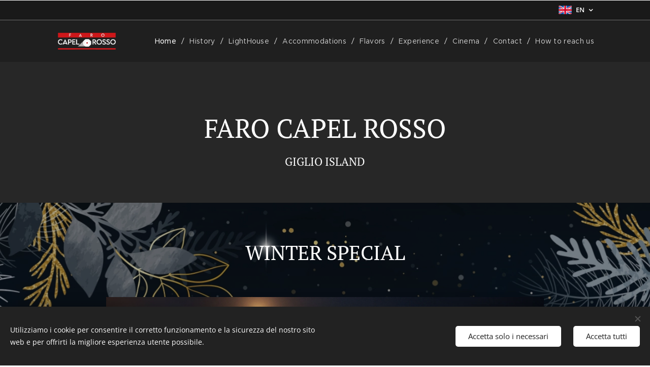

--- FILE ---
content_type: text/html; charset=UTF-8
request_url: https://www.farocapelrosso.it/en/
body_size: 19830
content:
<!DOCTYPE html>
<html class="no-js" prefix="og: https://ogp.me/ns#" lang="en">
<head><link rel="preconnect" href="https://duyn491kcolsw.cloudfront.net" crossorigin><link rel="preconnect" href="https://fonts.gstatic.com" crossorigin><meta charset="utf-8"><link rel="shortcut icon" href="https://56dfb9b388.clvaw-cdnwnd.com/0c27ce66797c1e768654260a360f629f/200000413-c5c0bc5c0d/favi.ico?ph=56dfb9b388"><link rel="apple-touch-icon" href="https://56dfb9b388.clvaw-cdnwnd.com/0c27ce66797c1e768654260a360f629f/200000413-c5c0bc5c0d/favi.ico?ph=56dfb9b388"><link rel="icon" href="https://56dfb9b388.clvaw-cdnwnd.com/0c27ce66797c1e768654260a360f629f/200000413-c5c0bc5c0d/favi.ico?ph=56dfb9b388">
    <meta http-equiv="X-UA-Compatible" content="IE=edge">
    <title>B&amp;B Faro Capel Rosso | Isola del Giglio</title>
    <meta name="viewport" content="width=device-width,initial-scale=1">
    <meta name="msapplication-tap-highlight" content="no">
    
    <link href="https://duyn491kcolsw.cloudfront.net/files/0r/0rk/0rklmm.css?ph=56dfb9b388" media="print" rel="stylesheet">
    <link href="https://duyn491kcolsw.cloudfront.net/files/2e/2e5/2e5qgh.css?ph=56dfb9b388" media="screen and (min-width:100000em)" rel="stylesheet" data-type="cq" disabled>
    <link rel="stylesheet" href="https://duyn491kcolsw.cloudfront.net/files/41/41k/41kc5i.css?ph=56dfb9b388"><link rel="stylesheet" href="https://duyn491kcolsw.cloudfront.net/files/3b/3b2/3b2e8e.css?ph=56dfb9b388" media="screen and (min-width:37.5em)"><link rel="stylesheet" href="https://duyn491kcolsw.cloudfront.net/files/2m/2m4/2m4vjv.css?ph=56dfb9b388" data-wnd_color_scheme_file=""><link rel="stylesheet" href="https://duyn491kcolsw.cloudfront.net/files/23/23c/23cqa3.css?ph=56dfb9b388" data-wnd_color_scheme_desktop_file="" media="screen and (min-width:37.5em)" disabled=""><link rel="stylesheet" href="https://duyn491kcolsw.cloudfront.net/files/1j/1jo/1jorv9.css?ph=56dfb9b388" data-wnd_additive_color_file=""><link rel="stylesheet" href="https://duyn491kcolsw.cloudfront.net/files/48/48f/48f5ny.css?ph=56dfb9b388" data-wnd_typography_file=""><link rel="stylesheet" href="https://duyn491kcolsw.cloudfront.net/files/2a/2a0/2a047a.css?ph=56dfb9b388" data-wnd_typography_desktop_file="" media="screen and (min-width:37.5em)" disabled=""><script>(()=>{let e=!1;const t=()=>{if(!e&&window.innerWidth>=600){for(let e=0,t=document.querySelectorAll('head > link[href*="css"][media="screen and (min-width:37.5em)"]');e<t.length;e++)t[e].removeAttribute("disabled");e=!0}};t(),window.addEventListener("resize",t),"container"in document.documentElement.style||fetch(document.querySelector('head > link[data-type="cq"]').getAttribute("href")).then((e=>{e.text().then((e=>{const t=document.createElement("style");document.head.appendChild(t),t.appendChild(document.createTextNode(e)),import("https://duyn491kcolsw.cloudfront.net/client/js.polyfill/container-query-polyfill.modern.js").then((()=>{let e=setInterval((function(){document.body&&(document.body.classList.add("cq-polyfill-loaded"),clearInterval(e))}),100)}))}))}))})()</script>
<link rel="preload stylesheet" href="https://duyn491kcolsw.cloudfront.net/files/2m/2m8/2m8msc.css?ph=56dfb9b388" as="style"><meta name="description" content="Capel Rosso Lighthouse Giglio Island"><meta name="keywords" content="Capel Rosso Lighthouse Giglio Island"><meta name="generator" content="Webnode 2"><meta name="apple-mobile-web-app-capable" content="no"><meta name="apple-mobile-web-app-status-bar-style" content="black"><meta name="format-detection" content="telephone=no"><!-- Google Tag Manager -->
<script>(function(w,d,s,l,i){w[l]=w[l]||[];w[l].push({'gtm.start':
new Date().getTime(),event:'gtm.js'});var f=d.getElementsByTagName(s)[0],
j=d.createElement(s),dl=l!='dataLayer'?'&l='+l:'';j.async=true;j.src=
'https://www.googletagmanager.com/gtm.js?id='+i+dl;f.parentNode.insertBefore(j,f);
})(window,document,'script','dataLayer','GTM-TSNKF8QV');</script>
<!-- End Google Tag Manager -->

<meta property="og:url" content="https://www.farocapelrosso.it/en/"><meta property="og:title" content="B&amp;B Faro Capel Rosso | Isola del Giglio"><meta property="og:type" content="article"><meta property="og:description" content="Capel Rosso Lighthouse Giglio Island"><meta property="og:site_name" content="farocapelrosso"><meta property="og:image" content="https://56dfb9b388.clvaw-cdnwnd.com/0c27ce66797c1e768654260a360f629f/200001184-c35c7c35c8/700/notteluna%20copia.jpeg?ph=56dfb9b388"><meta name="robots" content="index,follow"><link rel="canonical" href="https://www.farocapelrosso.it/en/"><link rel="alternate" href="https://www.farocapelrosso.it" hreflang="x-default"><link rel="alternate" href="https://www.farocapelrosso.it/" hreflang="it"><link rel="alternate" href="https://www.farocapelrosso.it/en/" hreflang="en"><script>window.checkAndChangeSvgColor=function(c){try{var a=document.getElementById(c);if(a){c=[["border","borderColor"],["outline","outlineColor"],["color","color"]];for(var h,b,d,f=[],e=0,m=c.length;e<m;e++)if(h=window.getComputedStyle(a)[c[e][1]].replace(/\s/g,"").match(/^rgb[a]?\(([0-9]{1,3}),([0-9]{1,3}),([0-9]{1,3})/i)){b="";for(var g=1;3>=g;g++)b+=("0"+parseInt(h[g],10).toString(16)).slice(-2);"0"===b.charAt(0)&&(d=parseInt(b.substr(0,2),16),d=Math.max(16,d),b=d.toString(16)+b.slice(-4));f.push(c[e][0]+"="+b)}if(f.length){var k=a.getAttribute("data-src"),l=k+(0>k.indexOf("?")?"?":"&")+f.join("&");a.src!=l&&(a.src=l,a.outerHTML=a.outerHTML)}}}catch(n){}};</script><script src="https://www.googletagmanager.com/gtag/js?id=UA-46049698-4" async></script><script>
						window.dataLayer = window.dataLayer || [];
						function gtag(){
						
						dataLayer.push(arguments);}
						gtag('js', new Date());
						</script><script>gtag('consent', 'default', {'ad_storage': 'denied', 'analytics_storage': 'denied', 'ad_user_data': 'denied', 'ad_personalization': 'denied' });</script><script>gtag('config', 'UA-46049698-4');</script><script>window.gtmDataLayer = window.gtmDataLayer || [];</script><script>
			function gtm(){
				if(arguments[0] === 'event'){
					arguments[2]['developer_id.dOWIwNz'] = true;
					
				}
				gtmDataLayer.push(arguments);
			}</script><script>gtm(
			'consent',
			'default',
			{
				'ad_storage': 'denied',
				'analytics_storage': 'denied',
				'ad_user_data': 'denied',
				'ad_personalization': 'denied',
				'functionality_storage': 'denied',
				'personalization_storage': 'denied',
				'security_storage': 'denied'
			}
		);</script><script>gtm('set', 'developer_id.dOWIwNz', true);</script><script>
			<!-- Google Tag Manager -->
			(function(w,d,s,l,i){
				w[l]=w[l]||[];
				w[l].push({'gtm.start': new Date().getTime(),event:'gtm.js'});
				var f=d.getElementsByTagName(s)[0],j=d.createElement(s),dl=l!='dataLayer'?'&l='+l:'';
				j.async=true;
				j.src='https://www.googletagmanager.com/gtm.js?id='+i+dl;
				f.parentNode.insertBefore(j,f);
			})(window,document,'script','gtmDataLayer','GTM-TSNKF8QV');
			<!-- End Google Tag Manager --></script></head>
<body class="l wt-home ac-h ac-i ac-o ac-n l-default l-d-none b-btn-fr b-btn-s-m b-btn-dn b-btn-bw-1 img-d-n img-t-u img-h-z line-solid b-e-ds lbox-l c-s-n hn-tbg  hb-on  wnd-fe wnd-multilang"><!-- Google Tag Manager (noscript) -->
			<noscript>
				<iframe
					src="https://www.googletagmanager.com/ns.html?id=GTM-TSNKF8QV"
					height="0"
					width="0"
					style="display:none;visibility:hidden"
				>
				</iframe>
			</noscript>
			<!-- End Google Tag Manager (noscript) --><noscript>
				<iframe
				 src="https://www.googletagmanager.com/ns.html?id=GTM-542MMSL"
				 height="0"
				 width="0"
				 style="display:none;visibility:hidden"
				 >
				 </iframe>
			</noscript>

<div class="wnd-page l-page cs-gray-3 ac-none t-t-fs-s t-t-fw-m t-t-sp-n t-t-d-n t-s-fs-m t-s-fw-m t-s-sp-n t-s-d-n t-p-fs-m t-p-fw-m t-p-sp-n t-h-fs-s t-h-fw-m t-h-sp-n t-bq-fs-m t-bq-fw-m t-bq-sp-n t-bq-d-q t-btn-fw-l t-nav-fw-l t-pd-fw-l t-nav-tt-n">
    <div class="l-w t cf t-20">
        <div class="l-bg cf sc-b">
            <div class="s-bg-l">
                
                
            </div>
        </div>
        <header class="l-h cf">
            <div class="sw cf">
	<div class="sw-c cf"><section class="s s-hb cf sc-d   wnd-w-default wnd-hbl-on">
	<div class="s-w cf">
		<div class="s-o cf">
			<div class="s-bg cf">
                <div class="s-bg-l">
                    
                    
                </div>
			</div>
			<div class="s-c">
                <div class="s-hb-c cf">
                    <div class="hb-si">
                        
                    </div>
                    <div class="hb-ci">
                        
                    </div>
                    <div class="hb-ccy">
                        
                    </div>
                    <div class="hb-lang">
                        <div class="hbl">
    <div class="hbl-c">
        <span class="hbl-a">
            <span class="hbl-a-t">
                <span class="lang-en">en</span>
            </span>
        </span>
        <div class="hbl-i lang-items">
            <ul class="hbl-i-l">
                <li>
                    <a href="/home/"><span class="lang-it">it</span></a>
                </li><li selected>
                    <span class="lang-en">en</span>
                </li>
            </ul>
        </div>
    </div>
</div>
                    </div>
                </div>
			</div>
		</div>
	</div>
</section><section data-space="true" class="s s-hn s-hn-default wnd-mt-classic wnd-na-c logo-classic sc-dt   wnd-w-default wnd-nh-m hn-no-bg  hm-claims menu-delimiters-slash">
	<div class="s-w">
		<div class="s-o">

			<div class="s-bg">
                <div class="s-bg-l">
                    
                    
                </div>
			</div>

			<div class="h-w h-f wnd-fixed">

				<div class="n-l">
					<div class="s-c menu-nav">
						<div class="logo-block">
							<div class="b b-l logo logo-default logo-nb allura logo-28 wnd-iar-3-1 b-ls-s" id="wnd_LogoBlock_795180787" data-wnd_mvc_type="wnd.fe.LogoBlock">
	<div class="b-l-c logo-content">
		

			<div class="b-l-image logo-image">
				<div class="b-l-image-w logo-image-cell">
                    <picture><source type="image/webp" srcset="https://56dfb9b388.clvaw-cdnwnd.com/0c27ce66797c1e768654260a360f629f/200000372-d95d9d95da/450/logoFaro-8.webp?ph=56dfb9b388 322w, https://56dfb9b388.clvaw-cdnwnd.com/0c27ce66797c1e768654260a360f629f/200000372-d95d9d95da/700/logoFaro-8.webp?ph=56dfb9b388 322w, https://56dfb9b388.clvaw-cdnwnd.com/0c27ce66797c1e768654260a360f629f/200000372-d95d9d95da/logoFaro-8.webp?ph=56dfb9b388 322w" sizes="(min-width: 600px) 450px, (min-width: 360px) calc(100vw * 0.8), 100vw" ><img src="https://56dfb9b388.clvaw-cdnwnd.com/0c27ce66797c1e768654260a360f629f/200000371-2b2dc2b2de/logoFaro-9.png?ph=56dfb9b388" alt="" width="322" height="106" class="wnd-logo-img" ></picture>
				</div>
			</div>

			

			<div class="b-l-br logo-br"></div>

			<div class="b-l-text logo-text-wrapper">
				<div class="b-l-text-w logo-text">
					<span class="b-l-text-c logo-text-cell"></span>
				</div>
			</div>

		
	</div>
</div>
						</div>

						<div id="menu-slider">
							<div id="menu-block">
								<nav id="menu"><div class="menu-font menu-wrapper">
	<a href="#" class="menu-close" rel="nofollow" title="Close Menu"></a>
	<ul role="menubar" aria-label="Menu" class="level-1">
		<li role="none" class="wnd-active   wnd-homepage">
			<a class="menu-item" role="menuitem" href="/en/"><span class="menu-item-text">Home</span></a>
			
		</li><li role="none">
			<a class="menu-item" role="menuitem" href="/en/history/"><span class="menu-item-text">History</span></a>
			
		</li><li role="none">
			<a class="menu-item" role="menuitem" href="/en-lighthouse/"><span class="menu-item-text">LightHouse</span></a>
			
		</li><li role="none">
			<a class="menu-item" role="menuitem" href="/en/accommodations/"><span class="menu-item-text">Accommodations</span></a>
			
		</li><li role="none">
			<a class="menu-item" role="menuitem" href="/en/flavors/"><span class="menu-item-text">Flavors</span></a>
			
		</li><li role="none">
			<a class="menu-item" role="menuitem" href="/en/experience/"><span class="menu-item-text">Experience</span></a>
			
		</li><li role="none">
			<a class="menu-item" role="menuitem" href="/en/cinema/"><span class="menu-item-text">Cinema</span></a>
			
		</li><li role="none">
			<a class="menu-item" role="menuitem" href="/en/contact/"><span class="menu-item-text">Contact</span></a>
			
		</li><li role="none">
			<a class="menu-item" role="menuitem" href="/en/how-to-reach-us/"><span class="menu-item-text">How to reach us</span></a>
			
		</li>
	</ul>
	<span class="more-text">More</span>
</div></nav>
							</div>
						</div>

						<div class="cart-and-mobile">
							
							

							<div id="menu-mobile">
								<a href="#" id="menu-submit"><span></span>Menu</a>
							</div>
						</div>

					</div>
				</div>

			</div>

		</div>
	</div>
</section></div>
</div>
        </header>
        <main class="l-m cf">
            <div class="sw cf">
	<div class="sw-c cf"><section class="s s-hm s-hm-claims cf sc-m wnd-background-video  wnd-w-default wnd-s-normal wnd-h-50 wnd-nh-m wnd-p-bc hn-no-bg hn-default" id="wnd_HeaderSection_header_main_238851267">
	<div class="s-w cf">
		<div class="s-o cf">
			<div class="s-bg">
                <div class="s-bg-l wnd-background-video fx-none bgpos-center-center bgatt-scroll">
                    
                    <div><div data-src="https://img.youtube.com/vi/itojr1g1g-g/maxresdefault.jpg" class="wnd-video-background orientation-landscape" data-video="//www.youtube.com/embed/itojr1g1g-g" data-video-width="200" data-video-height="113" data-thumbnail-width="720" data-thumbnail-height="720" data-no-cookie data-lazy="0"></div></div>
                </div>
			</div>
			<div class="h-c s-c">
				<div class="h-c-b">
					<div class="h-c-b-i">
						<h1 class="claim cf"><span class="sit b claim-default claim-nb pt-serif claim-52">
	<span class="sit-w"><span class="sit-c">FARO CAPEL ROSSO</span></span>
</span></h1>
						<h3 class="claim cf"><span class="sit b claim-default claim-nb pt-serif claim-22">
	<span class="sit-w"><span class="sit-c">GIGLIO ISLAND</span></span>
</span></h3>
					</div>
				</div>
			</div>
		</div>
	</div>
</section><section class="s s-basic cf sc-m wnd-background-image  wnd-w-wide wnd-s-normal wnd-h-auto">
	<div class="s-w cf">
		<div class="s-o s-fs cf">
			<div class="s-bg cf">
				<div class="s-bg-l wnd-background-image fx-none bgpos-center-center bgatt-scroll overlay-black-light">
                    <picture><source type="image/webp" srcset="https://56dfb9b388.clvaw-cdnwnd.com/0c27ce66797c1e768654260a360f629f/200001189-5b98d5b98f/700/Schermata%202025-11-07%20alle%2015.50.17.webp?ph=56dfb9b388 700w, https://56dfb9b388.clvaw-cdnwnd.com/0c27ce66797c1e768654260a360f629f/200001189-5b98d5b98f/Schermata%202025-11-07%20alle%2015.50.17.webp?ph=56dfb9b388 1920w, https://56dfb9b388.clvaw-cdnwnd.com/0c27ce66797c1e768654260a360f629f/200001189-5b98d5b98f/Schermata%202025-11-07%20alle%2015.50.17.webp?ph=56dfb9b388 2x" sizes="100vw" ><img src="https://56dfb9b388.clvaw-cdnwnd.com/0c27ce66797c1e768654260a360f629f/200001188-e57f8e57fa/Schermata%202025-11-07%20alle%2015.50.17.png?ph=56dfb9b388" width="1920" height="808" alt="" loading="lazy" ></picture>
					
				</div>
			</div>
			<div class="s-c s-fs cf">
				<div class="ez cf wnd-no-cols">
	<div class="ez-c"><div class="b b-text cf">
	<div class="b-c b-text-c b-s b-s-t60 b-s-b60 b-cs cf"><h1 class="wnd-align-center">WINTER SPECIAL</h1></div>
</div><div class="b-img b-img-default b b-s cf wnd-orientation-landscape wnd-type-image img-s-n" style="margin-left:13.65%;margin-right:13.65%;" id="wnd_ImageBlock_44071762528925438019">
	<div class="b-img-w">
		<div class="b-img-c" style="padding-bottom:49.01%;text-align:center;">
            <picture><source type="image/webp" srcset="https://56dfb9b388.clvaw-cdnwnd.com/0c27ce66797c1e768654260a360f629f/200001185-cf0dfcf0e0/450/notteluna%20copia.webp?ph=56dfb9b388 450w, https://56dfb9b388.clvaw-cdnwnd.com/0c27ce66797c1e768654260a360f629f/200001185-cf0dfcf0e0/700/notteluna%20copia.webp?ph=56dfb9b388 700w, https://56dfb9b388.clvaw-cdnwnd.com/0c27ce66797c1e768654260a360f629f/200001185-cf0dfcf0e0/notteluna%20copia.webp?ph=56dfb9b388 1920w" sizes="100vw" ><img id="wnd_ImageBlock_44071762528925438019_img" src="https://56dfb9b388.clvaw-cdnwnd.com/0c27ce66797c1e768654260a360f629f/200001184-c35c7c35c8/notteluna%20copia.jpeg?ph=56dfb9b388" alt="" width="1920" height="941" loading="lazy" style="top:0%;left:0%;width:100%;height:100%;position:absolute;" ></picture>
			</div>
		
	</div>
</div><div class="b b-s b-s-t150 b-s-b150 b-btn b-btn-1 wnd-align-center">
	<div class="b-btn-c i-a">
		<a class="b-btn-l" href="/offerte/">
			<span class="b-btn-t">Discover the exclusive offers</span>
		</a>
	</div>
</div></div>
</div>
			</div>
		</div>
	</div>
</section><section class="s s-basic cf sc-m wnd-background-video  wnd-w-wide wnd-s-normal wnd-h-auto" id="wnd_Section_photogallery_207683775">
	<div class="s-w cf">
		<div class="s-o s-fs cf">
			<div class="s-bg cf">
				<div class="s-bg-l wnd-background-video fx-none bgpos-center-center bgatt-scroll overlay-black">
                    
					<div><video src="https://duyn491kcolsw.cloudfront.net/files/3j/3j3/3j3xf7.mp4?ph=56dfb9b388" data-src="https://duyn491kcolsw.cloudfront.net/files/0b/0b1/450/0b1q89.png?ph=56dfb9b388" class="wnd-video-background orientation-landscape" data-thumbnail-width="1920" data-thumbnail-height="1080" data-video="https://duyn491kcolsw.cloudfront.net/files/3j/3j3/3j3xf7.mp4?ph=56dfb9b388" data-video-width="1920" data-video-height="1080" data-lazy="1" playsinline muted autoplay loop poster="https://duyn491kcolsw.cloudfront.net/files/0b/0b1/0b1q89.png?ph=56dfb9b388"></div>
				</div>
			</div>
			<div class="s-c s-fs cf">
				<div class="ez cf wnd-no-cols">
	<div class="ez-c"><div class="b b-text cf">
	<div class="b-c b-text-c b-s b-s-t60 b-s-b60 b-cs cf"><h2 class="wnd-align-center"><em><font class="wnd-font-size-70">In a magical place where the soul finds peace and the heart unwinds</font></em></h2></div>
</div><div class="gal-app b-gal b b-s" id="wnd_PhotoGalleryBlock_54654848" data-content="{&quot;variant&quot;:&quot;photoFeed&quot;,&quot;gridCount&quot;:4,&quot;id&quot;:&quot;wnd_PhotoGalleryBlock_54654848&quot;,&quot;items&quot;:[{&quot;id&quot;:200001112,&quot;title&quot;:&quot;&quot;,&quot;orientation&quot;:&quot;landscape&quot;,&quot;aspectRatio&quot;:&quot;1400:773&quot;,&quot;size&quot;:{&quot;width&quot;:1400,&quot;height&quot;:773},&quot;img&quot;:{&quot;mimeType&quot;:&quot;image/jpeg&quot;,&quot;src&quot;:&quot;https://56dfb9b388.clvaw-cdnwnd.com/0c27ce66797c1e768654260a360f629f/200001112-502b6502b8/Lighthouse.jpeg?ph=56dfb9b388&quot;},&quot;sources&quot;:[{&quot;mimeType&quot;:&quot;image/jpeg&quot;,&quot;sizes&quot;:[{&quot;width&quot;:450,&quot;height&quot;:248,&quot;src&quot;:&quot;https://56dfb9b388.clvaw-cdnwnd.com/0c27ce66797c1e768654260a360f629f/200001112-502b6502b8/450/Lighthouse.jpeg?ph=56dfb9b388&quot;},{&quot;width&quot;:700,&quot;height&quot;:387,&quot;src&quot;:&quot;https://56dfb9b388.clvaw-cdnwnd.com/0c27ce66797c1e768654260a360f629f/200001112-502b6502b8/700/Lighthouse.jpeg?ph=56dfb9b388&quot;},{&quot;width&quot;:1400,&quot;height&quot;:773,&quot;src&quot;:&quot;https://56dfb9b388.clvaw-cdnwnd.com/0c27ce66797c1e768654260a360f629f/200001112-502b6502b8/Lighthouse.jpeg?ph=56dfb9b388&quot;}]},{&quot;mimeType&quot;:&quot;image/webp&quot;,&quot;sizes&quot;:[{&quot;width&quot;:450,&quot;height&quot;:248,&quot;src&quot;:&quot;https://56dfb9b388.clvaw-cdnwnd.com/0c27ce66797c1e768654260a360f629f/200001113-4dd3f4dd40/450/Lighthouse.webp?ph=56dfb9b388&quot;},{&quot;width&quot;:700,&quot;height&quot;:387,&quot;src&quot;:&quot;https://56dfb9b388.clvaw-cdnwnd.com/0c27ce66797c1e768654260a360f629f/200001113-4dd3f4dd40/700/Lighthouse.webp?ph=56dfb9b388&quot;},{&quot;width&quot;:1400,&quot;height&quot;:773,&quot;src&quot;:&quot;https://56dfb9b388.clvaw-cdnwnd.com/0c27ce66797c1e768654260a360f629f/200001113-4dd3f4dd40/Lighthouse.webp?ph=56dfb9b388&quot;}]}]},{&quot;id&quot;:200001114,&quot;title&quot;:&quot;&quot;,&quot;orientation&quot;:&quot;landscape&quot;,&quot;aspectRatio&quot;:&quot;960:719&quot;,&quot;size&quot;:{&quot;width&quot;:1920,&quot;height&quot;:1438},&quot;img&quot;:{&quot;mimeType&quot;:&quot;image/jpeg&quot;,&quot;src&quot;:&quot;https://56dfb9b388.clvaw-cdnwnd.com/0c27ce66797c1e768654260a360f629f/200001114-c0073c0074/36376276_10215254949394481_8121289153892581376_o.jpeg?ph=56dfb9b388&quot;},&quot;sources&quot;:[{&quot;mimeType&quot;:&quot;image/jpeg&quot;,&quot;sizes&quot;:[{&quot;width&quot;:450,&quot;height&quot;:337,&quot;src&quot;:&quot;https://56dfb9b388.clvaw-cdnwnd.com/0c27ce66797c1e768654260a360f629f/200001114-c0073c0074/450/36376276_10215254949394481_8121289153892581376_o.jpeg?ph=56dfb9b388&quot;},{&quot;width&quot;:700,&quot;height&quot;:524,&quot;src&quot;:&quot;https://56dfb9b388.clvaw-cdnwnd.com/0c27ce66797c1e768654260a360f629f/200001114-c0073c0074/700/36376276_10215254949394481_8121289153892581376_o.jpeg?ph=56dfb9b388&quot;},{&quot;width&quot;:1920,&quot;height&quot;:1438,&quot;src&quot;:&quot;https://56dfb9b388.clvaw-cdnwnd.com/0c27ce66797c1e768654260a360f629f/200001114-c0073c0074/36376276_10215254949394481_8121289153892581376_o.jpeg?ph=56dfb9b388&quot;}]},{&quot;mimeType&quot;:&quot;image/webp&quot;,&quot;sizes&quot;:[{&quot;width&quot;:450,&quot;height&quot;:337,&quot;src&quot;:&quot;https://56dfb9b388.clvaw-cdnwnd.com/0c27ce66797c1e768654260a360f629f/200001115-320d4320d7/450/36376276_10215254949394481_8121289153892581376_o.webp?ph=56dfb9b388&quot;},{&quot;width&quot;:700,&quot;height&quot;:524,&quot;src&quot;:&quot;https://56dfb9b388.clvaw-cdnwnd.com/0c27ce66797c1e768654260a360f629f/200001115-320d4320d7/700/36376276_10215254949394481_8121289153892581376_o.webp?ph=56dfb9b388&quot;},{&quot;width&quot;:1920,&quot;height&quot;:1438,&quot;src&quot;:&quot;https://56dfb9b388.clvaw-cdnwnd.com/0c27ce66797c1e768654260a360f629f/200001115-320d4320d7/36376276_10215254949394481_8121289153892581376_o.webp?ph=56dfb9b388&quot;}]}]},{&quot;id&quot;:200001120,&quot;title&quot;:&quot;&quot;,&quot;orientation&quot;:&quot;landscape&quot;,&quot;aspectRatio&quot;:&quot;3:2&quot;,&quot;size&quot;:{&quot;width&quot;:1500,&quot;height&quot;:1000},&quot;img&quot;:{&quot;mimeType&quot;:&quot;image/jpeg&quot;,&quot;src&quot;:&quot;https://56dfb9b388.clvaw-cdnwnd.com/0c27ce66797c1e768654260a360f629f/200001120-67ebe67ec0/IMG_5042.jpeg?ph=56dfb9b388&quot;},&quot;sources&quot;:[{&quot;mimeType&quot;:&quot;image/jpeg&quot;,&quot;sizes&quot;:[{&quot;width&quot;:450,&quot;height&quot;:300,&quot;src&quot;:&quot;https://56dfb9b388.clvaw-cdnwnd.com/0c27ce66797c1e768654260a360f629f/200001120-67ebe67ec0/450/IMG_5042.jpeg?ph=56dfb9b388&quot;},{&quot;width&quot;:700,&quot;height&quot;:467,&quot;src&quot;:&quot;https://56dfb9b388.clvaw-cdnwnd.com/0c27ce66797c1e768654260a360f629f/200001120-67ebe67ec0/700/IMG_5042.jpeg?ph=56dfb9b388&quot;},{&quot;width&quot;:1500,&quot;height&quot;:1000,&quot;src&quot;:&quot;https://56dfb9b388.clvaw-cdnwnd.com/0c27ce66797c1e768654260a360f629f/200001120-67ebe67ec0/IMG_5042.jpeg?ph=56dfb9b388&quot;}]},{&quot;mimeType&quot;:&quot;image/webp&quot;,&quot;sizes&quot;:[{&quot;width&quot;:450,&quot;height&quot;:300,&quot;src&quot;:&quot;https://56dfb9b388.clvaw-cdnwnd.com/0c27ce66797c1e768654260a360f629f/200001121-b871db8720/450/IMG_5042.webp?ph=56dfb9b388&quot;},{&quot;width&quot;:700,&quot;height&quot;:467,&quot;src&quot;:&quot;https://56dfb9b388.clvaw-cdnwnd.com/0c27ce66797c1e768654260a360f629f/200001121-b871db8720/700/IMG_5042.webp?ph=56dfb9b388&quot;},{&quot;width&quot;:1500,&quot;height&quot;:1000,&quot;src&quot;:&quot;https://56dfb9b388.clvaw-cdnwnd.com/0c27ce66797c1e768654260a360f629f/200001121-b871db8720/IMG_5042.webp?ph=56dfb9b388&quot;}]}]},{&quot;id&quot;:200001116,&quot;title&quot;:&quot;&quot;,&quot;orientation&quot;:&quot;landscape&quot;,&quot;aspectRatio&quot;:&quot;3:2&quot;,&quot;size&quot;:{&quot;width&quot;:1500,&quot;height&quot;:1000},&quot;img&quot;:{&quot;mimeType&quot;:&quot;image/jpeg&quot;,&quot;src&quot;:&quot;https://56dfb9b388.clvaw-cdnwnd.com/0c27ce66797c1e768654260a360f629f/200001116-eee07eee0a/IMG_4854.jpeg?ph=56dfb9b388&quot;},&quot;sources&quot;:[{&quot;mimeType&quot;:&quot;image/jpeg&quot;,&quot;sizes&quot;:[{&quot;width&quot;:450,&quot;height&quot;:300,&quot;src&quot;:&quot;https://56dfb9b388.clvaw-cdnwnd.com/0c27ce66797c1e768654260a360f629f/200001116-eee07eee0a/450/IMG_4854.jpeg?ph=56dfb9b388&quot;},{&quot;width&quot;:700,&quot;height&quot;:467,&quot;src&quot;:&quot;https://56dfb9b388.clvaw-cdnwnd.com/0c27ce66797c1e768654260a360f629f/200001116-eee07eee0a/700/IMG_4854.jpeg?ph=56dfb9b388&quot;},{&quot;width&quot;:1500,&quot;height&quot;:1000,&quot;src&quot;:&quot;https://56dfb9b388.clvaw-cdnwnd.com/0c27ce66797c1e768654260a360f629f/200001116-eee07eee0a/IMG_4854.jpeg?ph=56dfb9b388&quot;}]},{&quot;mimeType&quot;:&quot;image/webp&quot;,&quot;sizes&quot;:[{&quot;width&quot;:450,&quot;height&quot;:300,&quot;src&quot;:&quot;https://56dfb9b388.clvaw-cdnwnd.com/0c27ce66797c1e768654260a360f629f/200001117-0f78c0f78e/450/IMG_4854.webp?ph=56dfb9b388&quot;},{&quot;width&quot;:700,&quot;height&quot;:467,&quot;src&quot;:&quot;https://56dfb9b388.clvaw-cdnwnd.com/0c27ce66797c1e768654260a360f629f/200001117-0f78c0f78e/700/IMG_4854.webp?ph=56dfb9b388&quot;},{&quot;width&quot;:1500,&quot;height&quot;:1000,&quot;src&quot;:&quot;https://56dfb9b388.clvaw-cdnwnd.com/0c27ce66797c1e768654260a360f629f/200001117-0f78c0f78e/IMG_4854.webp?ph=56dfb9b388&quot;}]}]},{&quot;id&quot;:200001122,&quot;title&quot;:&quot;&quot;,&quot;orientation&quot;:&quot;landscape&quot;,&quot;aspectRatio&quot;:&quot;3:2&quot;,&quot;size&quot;:{&quot;width&quot;:1500,&quot;height&quot;:1000},&quot;img&quot;:{&quot;mimeType&quot;:&quot;image/jpeg&quot;,&quot;src&quot;:&quot;https://56dfb9b388.clvaw-cdnwnd.com/0c27ce66797c1e768654260a360f629f/200001122-7c6397c63b/IMG_5516.jpeg?ph=56dfb9b388&quot;},&quot;sources&quot;:[{&quot;mimeType&quot;:&quot;image/jpeg&quot;,&quot;sizes&quot;:[{&quot;width&quot;:450,&quot;height&quot;:300,&quot;src&quot;:&quot;https://56dfb9b388.clvaw-cdnwnd.com/0c27ce66797c1e768654260a360f629f/200001122-7c6397c63b/450/IMG_5516.jpeg?ph=56dfb9b388&quot;},{&quot;width&quot;:700,&quot;height&quot;:467,&quot;src&quot;:&quot;https://56dfb9b388.clvaw-cdnwnd.com/0c27ce66797c1e768654260a360f629f/200001122-7c6397c63b/700/IMG_5516.jpeg?ph=56dfb9b388&quot;},{&quot;width&quot;:1500,&quot;height&quot;:1000,&quot;src&quot;:&quot;https://56dfb9b388.clvaw-cdnwnd.com/0c27ce66797c1e768654260a360f629f/200001122-7c6397c63b/IMG_5516.jpeg?ph=56dfb9b388&quot;}]},{&quot;mimeType&quot;:&quot;image/webp&quot;,&quot;sizes&quot;:[{&quot;width&quot;:450,&quot;height&quot;:300,&quot;src&quot;:&quot;https://56dfb9b388.clvaw-cdnwnd.com/0c27ce66797c1e768654260a360f629f/200001123-a9075a9077/450/IMG_5516.webp?ph=56dfb9b388&quot;},{&quot;width&quot;:700,&quot;height&quot;:467,&quot;src&quot;:&quot;https://56dfb9b388.clvaw-cdnwnd.com/0c27ce66797c1e768654260a360f629f/200001123-a9075a9077/700/IMG_5516.webp?ph=56dfb9b388&quot;},{&quot;width&quot;:1500,&quot;height&quot;:1000,&quot;src&quot;:&quot;https://56dfb9b388.clvaw-cdnwnd.com/0c27ce66797c1e768654260a360f629f/200001123-a9075a9077/IMG_5516.webp?ph=56dfb9b388&quot;}]}]},{&quot;id&quot;:200001110,&quot;title&quot;:&quot;&quot;,&quot;orientation&quot;:&quot;landscape&quot;,&quot;aspectRatio&quot;:&quot;4:3&quot;,&quot;size&quot;:{&quot;width&quot;:1600,&quot;height&quot;:1200},&quot;img&quot;:{&quot;mimeType&quot;:&quot;image/jpeg&quot;,&quot;src&quot;:&quot;https://56dfb9b388.clvaw-cdnwnd.com/0c27ce66797c1e768654260a360f629f/200001110-02f5f02f61/FaroStelle.jpeg?ph=56dfb9b388&quot;},&quot;sources&quot;:[{&quot;mimeType&quot;:&quot;image/jpeg&quot;,&quot;sizes&quot;:[{&quot;width&quot;:450,&quot;height&quot;:338,&quot;src&quot;:&quot;https://56dfb9b388.clvaw-cdnwnd.com/0c27ce66797c1e768654260a360f629f/200001110-02f5f02f61/450/FaroStelle.jpeg?ph=56dfb9b388&quot;},{&quot;width&quot;:700,&quot;height&quot;:525,&quot;src&quot;:&quot;https://56dfb9b388.clvaw-cdnwnd.com/0c27ce66797c1e768654260a360f629f/200001110-02f5f02f61/700/FaroStelle.jpeg?ph=56dfb9b388&quot;},{&quot;width&quot;:1600,&quot;height&quot;:1200,&quot;src&quot;:&quot;https://56dfb9b388.clvaw-cdnwnd.com/0c27ce66797c1e768654260a360f629f/200001110-02f5f02f61/FaroStelle.jpeg?ph=56dfb9b388&quot;}]},{&quot;mimeType&quot;:&quot;image/webp&quot;,&quot;sizes&quot;:[{&quot;width&quot;:450,&quot;height&quot;:338,&quot;src&quot;:&quot;https://56dfb9b388.clvaw-cdnwnd.com/0c27ce66797c1e768654260a360f629f/200001111-2fdde2fddf/450/FaroStelle.webp?ph=56dfb9b388&quot;},{&quot;width&quot;:700,&quot;height&quot;:525,&quot;src&quot;:&quot;https://56dfb9b388.clvaw-cdnwnd.com/0c27ce66797c1e768654260a360f629f/200001111-2fdde2fddf/700/FaroStelle.webp?ph=56dfb9b388&quot;},{&quot;width&quot;:1600,&quot;height&quot;:1200,&quot;src&quot;:&quot;https://56dfb9b388.clvaw-cdnwnd.com/0c27ce66797c1e768654260a360f629f/200001111-2fdde2fddf/FaroStelle.webp?ph=56dfb9b388&quot;}]}]},{&quot;id&quot;:200001056,&quot;title&quot;:&quot;&quot;,&quot;orientation&quot;:&quot;portrait&quot;,&quot;aspectRatio&quot;:&quot;3:4&quot;,&quot;size&quot;:{&quot;width&quot;:1440,&quot;height&quot;:1920},&quot;img&quot;:{&quot;mimeType&quot;:&quot;image/jpeg&quot;,&quot;src&quot;:&quot;https://56dfb9b388.clvaw-cdnwnd.com/0c27ce66797c1e768654260a360f629f/200001056-1860518607/2ba28cdb-f6c3-47ea-9cc5-a441fba05274.jpeg?ph=56dfb9b388&quot;},&quot;sources&quot;:[{&quot;mimeType&quot;:&quot;image/jpeg&quot;,&quot;sizes&quot;:[{&quot;width&quot;:338,&quot;height&quot;:450,&quot;src&quot;:&quot;https://56dfb9b388.clvaw-cdnwnd.com/0c27ce66797c1e768654260a360f629f/200001056-1860518607/450/2ba28cdb-f6c3-47ea-9cc5-a441fba05274.jpeg?ph=56dfb9b388&quot;},{&quot;width&quot;:525,&quot;height&quot;:700,&quot;src&quot;:&quot;https://56dfb9b388.clvaw-cdnwnd.com/0c27ce66797c1e768654260a360f629f/200001056-1860518607/700/2ba28cdb-f6c3-47ea-9cc5-a441fba05274.jpeg?ph=56dfb9b388&quot;},{&quot;width&quot;:1440,&quot;height&quot;:1920,&quot;src&quot;:&quot;https://56dfb9b388.clvaw-cdnwnd.com/0c27ce66797c1e768654260a360f629f/200001056-1860518607/2ba28cdb-f6c3-47ea-9cc5-a441fba05274.jpeg?ph=56dfb9b388&quot;}]},{&quot;mimeType&quot;:&quot;image/webp&quot;,&quot;sizes&quot;:[{&quot;width&quot;:338,&quot;height&quot;:450,&quot;src&quot;:&quot;https://56dfb9b388.clvaw-cdnwnd.com/0c27ce66797c1e768654260a360f629f/200001060-5e9a85e9aa/450/2ba28cdb-f6c3-47ea-9cc5-a441fba05274.webp?ph=56dfb9b388&quot;},{&quot;width&quot;:525,&quot;height&quot;:700,&quot;src&quot;:&quot;https://56dfb9b388.clvaw-cdnwnd.com/0c27ce66797c1e768654260a360f629f/200001060-5e9a85e9aa/700/2ba28cdb-f6c3-47ea-9cc5-a441fba05274.webp?ph=56dfb9b388&quot;},{&quot;width&quot;:1440,&quot;height&quot;:1920,&quot;src&quot;:&quot;https://56dfb9b388.clvaw-cdnwnd.com/0c27ce66797c1e768654260a360f629f/200001060-5e9a85e9aa/2ba28cdb-f6c3-47ea-9cc5-a441fba05274.webp?ph=56dfb9b388&quot;}]}]},{&quot;id&quot;:200001057,&quot;title&quot;:&quot;&quot;,&quot;orientation&quot;:&quot;portrait&quot;,&quot;aspectRatio&quot;:&quot;3:4&quot;,&quot;size&quot;:{&quot;width&quot;:1440,&quot;height&quot;:1920},&quot;img&quot;:{&quot;mimeType&quot;:&quot;image/jpeg&quot;,&quot;src&quot;:&quot;https://56dfb9b388.clvaw-cdnwnd.com/0c27ce66797c1e768654260a360f629f/200001057-8844d88450/6f881b58-9f40-44d6-b8e6-b4a6a2f8fb86.jpeg?ph=56dfb9b388&quot;},&quot;sources&quot;:[{&quot;mimeType&quot;:&quot;image/jpeg&quot;,&quot;sizes&quot;:[{&quot;width&quot;:338,&quot;height&quot;:450,&quot;src&quot;:&quot;https://56dfb9b388.clvaw-cdnwnd.com/0c27ce66797c1e768654260a360f629f/200001057-8844d88450/450/6f881b58-9f40-44d6-b8e6-b4a6a2f8fb86.jpeg?ph=56dfb9b388&quot;},{&quot;width&quot;:525,&quot;height&quot;:700,&quot;src&quot;:&quot;https://56dfb9b388.clvaw-cdnwnd.com/0c27ce66797c1e768654260a360f629f/200001057-8844d88450/700/6f881b58-9f40-44d6-b8e6-b4a6a2f8fb86.jpeg?ph=56dfb9b388&quot;},{&quot;width&quot;:1440,&quot;height&quot;:1920,&quot;src&quot;:&quot;https://56dfb9b388.clvaw-cdnwnd.com/0c27ce66797c1e768654260a360f629f/200001057-8844d88450/6f881b58-9f40-44d6-b8e6-b4a6a2f8fb86.jpeg?ph=56dfb9b388&quot;}]},{&quot;mimeType&quot;:&quot;image/webp&quot;,&quot;sizes&quot;:[{&quot;width&quot;:338,&quot;height&quot;:450,&quot;src&quot;:&quot;https://56dfb9b388.clvaw-cdnwnd.com/0c27ce66797c1e768654260a360f629f/200001062-2ca312ca33/450/6f881b58-9f40-44d6-b8e6-b4a6a2f8fb86.webp?ph=56dfb9b388&quot;},{&quot;width&quot;:525,&quot;height&quot;:700,&quot;src&quot;:&quot;https://56dfb9b388.clvaw-cdnwnd.com/0c27ce66797c1e768654260a360f629f/200001062-2ca312ca33/700/6f881b58-9f40-44d6-b8e6-b4a6a2f8fb86.webp?ph=56dfb9b388&quot;},{&quot;width&quot;:1440,&quot;height&quot;:1920,&quot;src&quot;:&quot;https://56dfb9b388.clvaw-cdnwnd.com/0c27ce66797c1e768654260a360f629f/200001062-2ca312ca33/6f881b58-9f40-44d6-b8e6-b4a6a2f8fb86.webp?ph=56dfb9b388&quot;}]}]},{&quot;id&quot;:200001088,&quot;title&quot;:&quot;&quot;,&quot;orientation&quot;:&quot;landscape&quot;,&quot;aspectRatio&quot;:&quot;4:3&quot;,&quot;size&quot;:{&quot;width&quot;:1920,&quot;height&quot;:1440},&quot;img&quot;:{&quot;mimeType&quot;:&quot;image/jpeg&quot;,&quot;src&quot;:&quot;https://56dfb9b388.clvaw-cdnwnd.com/0c27ce66797c1e768654260a360f629f/200001088-b8c5eb8c60/PHOTO-2024-06-24-20-21-46.jpeg?ph=56dfb9b388&quot;},&quot;sources&quot;:[{&quot;mimeType&quot;:&quot;image/jpeg&quot;,&quot;sizes&quot;:[{&quot;width&quot;:450,&quot;height&quot;:338,&quot;src&quot;:&quot;https://56dfb9b388.clvaw-cdnwnd.com/0c27ce66797c1e768654260a360f629f/200001088-b8c5eb8c60/450/PHOTO-2024-06-24-20-21-46.jpeg?ph=56dfb9b388&quot;},{&quot;width&quot;:700,&quot;height&quot;:525,&quot;src&quot;:&quot;https://56dfb9b388.clvaw-cdnwnd.com/0c27ce66797c1e768654260a360f629f/200001088-b8c5eb8c60/700/PHOTO-2024-06-24-20-21-46.jpeg?ph=56dfb9b388&quot;},{&quot;width&quot;:1920,&quot;height&quot;:1440,&quot;src&quot;:&quot;https://56dfb9b388.clvaw-cdnwnd.com/0c27ce66797c1e768654260a360f629f/200001088-b8c5eb8c60/PHOTO-2024-06-24-20-21-46.jpeg?ph=56dfb9b388&quot;}]},{&quot;mimeType&quot;:&quot;image/webp&quot;,&quot;sizes&quot;:[{&quot;width&quot;:450,&quot;height&quot;:338,&quot;src&quot;:&quot;https://56dfb9b388.clvaw-cdnwnd.com/0c27ce66797c1e768654260a360f629f/200001089-071d7071db/450/PHOTO-2024-06-24-20-21-46.webp?ph=56dfb9b388&quot;},{&quot;width&quot;:700,&quot;height&quot;:525,&quot;src&quot;:&quot;https://56dfb9b388.clvaw-cdnwnd.com/0c27ce66797c1e768654260a360f629f/200001089-071d7071db/700/PHOTO-2024-06-24-20-21-46.webp?ph=56dfb9b388&quot;},{&quot;width&quot;:1920,&quot;height&quot;:1440,&quot;src&quot;:&quot;https://56dfb9b388.clvaw-cdnwnd.com/0c27ce66797c1e768654260a360f629f/200001089-071d7071db/PHOTO-2024-06-24-20-21-46.webp?ph=56dfb9b388&quot;}]}]},{&quot;id&quot;:200001118,&quot;title&quot;:&quot;&quot;,&quot;orientation&quot;:&quot;landscape&quot;,&quot;aspectRatio&quot;:&quot;3:2&quot;,&quot;size&quot;:{&quot;width&quot;:1500,&quot;height&quot;:1000},&quot;img&quot;:{&quot;mimeType&quot;:&quot;image/jpeg&quot;,&quot;src&quot;:&quot;https://56dfb9b388.clvaw-cdnwnd.com/0c27ce66797c1e768654260a360f629f/200001118-c4caec4cb1/IMG_6078-87.jpeg?ph=56dfb9b388&quot;},&quot;sources&quot;:[{&quot;mimeType&quot;:&quot;image/jpeg&quot;,&quot;sizes&quot;:[{&quot;width&quot;:450,&quot;height&quot;:300,&quot;src&quot;:&quot;https://56dfb9b388.clvaw-cdnwnd.com/0c27ce66797c1e768654260a360f629f/200001118-c4caec4cb1/450/IMG_6078-87.jpeg?ph=56dfb9b388&quot;},{&quot;width&quot;:700,&quot;height&quot;:467,&quot;src&quot;:&quot;https://56dfb9b388.clvaw-cdnwnd.com/0c27ce66797c1e768654260a360f629f/200001118-c4caec4cb1/700/IMG_6078-87.jpeg?ph=56dfb9b388&quot;},{&quot;width&quot;:1500,&quot;height&quot;:1000,&quot;src&quot;:&quot;https://56dfb9b388.clvaw-cdnwnd.com/0c27ce66797c1e768654260a360f629f/200001118-c4caec4cb1/IMG_6078-87.jpeg?ph=56dfb9b388&quot;}]},{&quot;mimeType&quot;:&quot;image/webp&quot;,&quot;sizes&quot;:[{&quot;width&quot;:450,&quot;height&quot;:300,&quot;src&quot;:&quot;https://56dfb9b388.clvaw-cdnwnd.com/0c27ce66797c1e768654260a360f629f/200001119-ad418ad41b/450/IMG_6078-7.webp?ph=56dfb9b388&quot;},{&quot;width&quot;:700,&quot;height&quot;:467,&quot;src&quot;:&quot;https://56dfb9b388.clvaw-cdnwnd.com/0c27ce66797c1e768654260a360f629f/200001119-ad418ad41b/700/IMG_6078-7.webp?ph=56dfb9b388&quot;},{&quot;width&quot;:1500,&quot;height&quot;:1000,&quot;src&quot;:&quot;https://56dfb9b388.clvaw-cdnwnd.com/0c27ce66797c1e768654260a360f629f/200001119-ad418ad41b/IMG_6078-7.webp?ph=56dfb9b388&quot;}]}]}]}">
</div></div>
</div>
			</div>
		</div>
	</div>
</section><section class="s s-basic cf sc-w   wnd-w-narrow wnd-s-normal wnd-h-auto">
	<div class="s-w cf">
		<div class="s-o s-fs cf">
			<div class="s-bg cf">
				<div class="s-bg-l">
                    
					
				</div>
			</div>
			<div class="s-c s-fs cf">
				<div class="ez cf wnd-no-cols">
	<div class="ez-c"><div class="b b-text cf">
	<div class="b-c b-text-c b-s b-s-t60 b-s-b60 b-cs cf"><h3><font class="wnd-font-size-140">"Where the sound of the sea and the wind act as music"<font class="wnd-font-size-90"><br></font></font></h3>


</div>
</div><div class="b b-text cf">
	<div class="b-c b-text-c b-s b-s-t60 b-s-b60 b-cs cf">

<h3><font class="wnd-font-size-90">On the southernmost tip of the island of Giglio, when the southwest wind arrives, the Tyrrhenian Sea seems like an infinite ocean. The waves redesign the sea and transform it into that image of atypical beauty that is revealed when the fear of the unknown is combined with the amazement of a sublime nature. The Capel Rosso lighthouse has been witness to this magic for 140 years.</font></h3><p><font class="wnd-font-size-70">Marco Gasperetti</font></p>
</div>
</div><div class="b-img b-img-default b b-s cf wnd-orientation-landscape wnd-type-image img-s-n" style="margin-left:6.46%;margin-right:6.46%;" id="wnd_ImageBlock_53959">
	<div class="b-img-w">
		<div class="b-img-c" style="padding-bottom:67%;text-align:center;">
            <picture><source type="image/webp" srcset="https://56dfb9b388.clvaw-cdnwnd.com/0c27ce66797c1e768654260a360f629f/200000979-87c8c87c8e/450/IMG_4552.webp?ph=56dfb9b388 450w, https://56dfb9b388.clvaw-cdnwnd.com/0c27ce66797c1e768654260a360f629f/200000979-87c8c87c8e/700/IMG_4552.webp?ph=56dfb9b388 700w, https://56dfb9b388.clvaw-cdnwnd.com/0c27ce66797c1e768654260a360f629f/200000979-87c8c87c8e/IMG_4552.webp?ph=56dfb9b388 1500w" sizes="100vw" ><img id="wnd_ImageBlock_53959_img" src="https://56dfb9b388.clvaw-cdnwnd.com/0c27ce66797c1e768654260a360f629f/200000978-7474d7474e/IMG_4552.jpeg?ph=56dfb9b388" alt="" width="1500" height="1005" loading="lazy" style="top:0%;left:0%;width:100%;height:100%;position:absolute;" ></picture>
			</div>
		
	</div>
</div></div>
</div>
			</div>
		</div>
	</div>
</section><section class="s s-basic cf sc-m wnd-background-image  wnd-w-wide wnd-s-normal wnd-h-auto">
	<div class="s-w cf">
		<div class="s-o s-fs cf">
			<div class="s-bg cf">
				<div class="s-bg-l wnd-background-image fx-none bgpos-center-center bgatt-scroll overlay-black">
                    <picture><source type="image/webp" srcset="https://56dfb9b388.clvaw-cdnwnd.com/0c27ce66797c1e768654260a360f629f/200001115-320d4320d7/700/36376276_10215254949394481_8121289153892581376_o.webp?ph=56dfb9b388 700w, https://56dfb9b388.clvaw-cdnwnd.com/0c27ce66797c1e768654260a360f629f/200001115-320d4320d7/36376276_10215254949394481_8121289153892581376_o.webp?ph=56dfb9b388 1920w, https://56dfb9b388.clvaw-cdnwnd.com/0c27ce66797c1e768654260a360f629f/200001115-320d4320d7/36376276_10215254949394481_8121289153892581376_o.webp?ph=56dfb9b388 2x" sizes="100vw" ><img src="https://56dfb9b388.clvaw-cdnwnd.com/0c27ce66797c1e768654260a360f629f/200001114-c0073c0074/36376276_10215254949394481_8121289153892581376_o.jpeg?ph=56dfb9b388" width="1920" height="1438" alt="" loading="lazy" ></picture>
					
				</div>
			</div>
			<div class="s-c s-fs cf">
				<div class="ez cf wnd-no-cols">
	<div class="ez-c"><div class="b b-text cf">
	<div class="b-c b-text-c b-s b-s-t60 b-s-b60 b-cs cf"><p class="wnd-align-center"><font class="wsw-10"><font class="wnd-font-size-80"><font class="wnd-font-size-110"><strong>Nestled on a breathtaking cliff</strong></font>, Capel Rosso Lighthouse offers an unparalleled experience for those seeking tranquility and connection with nature. With panoramic views of the Mediterranean, you can enjoy the peaceful serenity of the area while feeling the refreshing breeze of the coast.</font></font></p>
<p class="wnd-align-center"><font class="wsw-10"><font class="wnd-font-size-80">&nbsp;Whether you're looking to reflect, recharge, or simply take in the beauty of the rugged landscape, Capel Rosso Lighthouse is the perfect retreat.</font></font></p>
<p class="wnd-align-center"><font class="wsw-10"><font class="wnd-font-size-80">Steeped in history, the lighthouse recalls the days when lighthouse keepers lived there year-round, guarding the shores. Today, it offers a unique opportunity to experience life as a lighthouse guardian, surrounded by the same enchanting views that those keepers once enjoyed.&nbsp;</font></font></p><p class="wnd-align-center"><font class="wsw-10"><font class="wnd-font-size-80">It's more than just a place to stay – it's a journey into the past and an invitation to feel like part of the lighthouse's rich history.</font></font></p></div>
</div><div class="b b-html b-s">
	<div class="b-c">
		<!-- Google tag (gtag.js) -->
<script async="" src="https://www.googletagmanager.com/gtag/js?id=G-6YMH0FD2KX"></script>
<script>
  window.dataLayer = window.dataLayer || [];
  function gtag(){dataLayer.push(arguments);}
  gtag('js', new Date());

  gtag('config', 'G-6YMH0FD2KX');
</script>

	</div>
</div><div class="b b-s b-s-t150 b-s-b150 b-btn b-btn-1 wnd-align-center">
	<div class="b-btn-c i-a">
		<a class="b-btn-l" href="https://wa.me/+393703053208" target="_blank">
			<span class="b-btn-t">WhatsApp</span>
		</a>
	</div>
</div></div>
</div>
			</div>
		</div>
	</div>
</section></div>
</div>
        </main>
        <footer class="l-f cf">
            <div class="sw cf">
	<div class="sw-c cf"><section data-wn-border-element="s-f-border" class="s s-f s-f-basic s-f-simple sc-cd  sc-a wnd-w-default wnd-s-higher">
	<div class="s-w">
		<div class="s-o">
			<div class="s-bg">
                <div class="s-bg-l">
                    
                    
                </div>
			</div>
			<div class="s-c s-f-l-w s-f-border">
				<div class="s-f-l b-s b-s-t0 b-s-b0">
					<div class="s-f-l-c s-f-l-c-first">
						<div class="s-f-cr"><span class="it b link">
	<span class="it-c">Faro Capel Rosso • Isola del Giglio</span>
</span></div>
						<div class="s-f-sf">
                            <span class="sf b">
<span class="sf-content sf-c link"><strong>LE ESPERIDI SRL</strong> - Via Camillo Cavour, 85 - 50129, Firenze - P.Iva 06602230481 -<a href="https://www.iubenda.com/privacy-policy/90252670" target="_blank">&nbsp;Privacy Policy</a>&nbsp;- <a href="https://www.iubenda.com/privacy-policy/90252670/cookie-policy" target="_blank">Cookie Policy</a></span>
</span>
                            
                            
                            
                            
                        </div>
					</div>
					<div class="s-f-l-c s-f-l-c-last">
						<div class="s-f-lang lang-select cf">
	<div class="s-f-lang-c">
		<span class="s-f-lang-t lang-title"><span class="wt-bold"><span>Languages</span></span></span>
		<div class="s-f-lang-i lang-items">
			<ul class="s-f-lang-list">
				<li class="link">
					<a href="/home/"><span class="lang-it">Italiano</span></a>
				</li><li class="link">
					<span class="lang-en">English</span>
				</li>
			</ul>
		</div>
	</div>
</div>
					</div>
                    <div class="s-f-l-c s-f-l-c-currency">
                        <div class="s-f-ccy ccy-select cf">
	
</div>
                    </div>
				</div>
			</div>
		</div>
	</div>
</section></div>
</div>
        </footer>
    </div>
    
</div>
<section class="cb cb-dark" id="cookiebar" style="display:none;" id="cookiebar" style="display:none;">
	<div class="cb-bar cb-scrollable">
		<div class="cb-bar-c">
			<div class="cb-bar-text">Utilizziamo i cookie per consentire il corretto funzionamento e la sicurezza del nostro sito web e per offrirti la migliore esperienza utente possibile.</div>
			<div class="cb-bar-buttons">
				<button class="cb-button cb-close-basic" data-action="accept-necessary">
					<span class="cb-button-content">Accetta solo i necessari</span>
				</button>
				<button class="cb-button cb-close-basic" data-action="accept-all">
					<span class="cb-button-content">Accetta tutti</span>
				</button>
				
			</div>
		</div>
        <div class="cb-close cb-close-basic" data-action="accept-necessary"></div>
	</div>

	<div class="cb-popup cb-light close">
		<div class="cb-popup-c">
			<div class="cb-popup-head">
				<h3 class="cb-popup-title">Advanced settings</h3>
				<p class="cb-popup-text">Qui puoi personalizzare le preferenze sui cookie. Abilita o disabilita le seguenti categorie e salva la tua selezione.</p>
			</div>
			<div class="cb-popup-options cb-scrollable">
				<div class="cb-option">
					<input class="cb-option-input" type="checkbox" id="necessary" name="necessary" readonly="readonly" disabled="disabled" checked="checked">
                    <div class="cb-option-checkbox"></div>
                    <label class="cb-option-label" for="necessary">Essential cookies</label>
					<div class="cb-option-text">I cookie essenziali sono fondamentali per un sicuro e corretto funzionamento del nostro sito web e del processo di registrazione.</div>
				</div><div class="cb-option">
					<input class="cb-option-input" type="checkbox" id="functional" name="functional">
                    <div class="cb-option-checkbox"></div>
                    <label class="cb-option-label" for="functional">Functional cookies</label>
					<div class="cb-option-text">I cookie funzionali ricordano le tue preferenze per il nostro sito web e ne consentono la personalizzazione.</div>
				</div><div class="cb-option">
					<input class="cb-option-input" type="checkbox" id="performance" name="performance">
                    <div class="cb-option-checkbox"></div>
                    <label class="cb-option-label" for="performance">Performance cookies</label>
					<div class="cb-option-text">I cookie per le prestazioni monitorano le prestazioni del nostro sito web.</div>
				</div><div class="cb-option">
					<input class="cb-option-input" type="checkbox" id="marketing" name="marketing">
                    <div class="cb-option-checkbox"></div>
                    <label class="cb-option-label" for="marketing">Marketing / third party cookies</label>
					<div class="cb-option-text">I cookie di marketing ci consentono di misurare e analizzare le prestazioni del nostro sito web.</div>
				</div>
			</div>
			<div class="cb-popup-footer">
				<button class="cb-button cb-save-popup" data-action="advanced-save">
					<span class="cb-button-content">Save</span>
				</button>
			</div>
			<div class="cb-close cb-close-popup" data-action="close"></div>
		</div>
	</div>
</section>

<script src="https://duyn491kcolsw.cloudfront.net/files/3e/3em/3eml8v.js?ph=56dfb9b388" crossorigin="anonymous" type="module"></script><script>document.querySelector(".wnd-fe")&&[...document.querySelectorAll(".c")].forEach((e=>{const t=e.querySelector(".b-text:only-child");t&&""===t.querySelector(".b-text-c").innerText&&e.classList.add("column-empty")}))</script>


<script src="https://duyn491kcolsw.cloudfront.net/client.fe/js.compiled/lang.en.2056.js?ph=56dfb9b388" crossorigin="anonymous"></script><script src="https://duyn491kcolsw.cloudfront.net/client.fe/js.compiled/compiled.multi.2-2169.js?ph=56dfb9b388" crossorigin="anonymous"></script><script>var wnd = wnd || {};wnd.$data = {"image_content_items":{"wnd_ThumbnailBlock_1":{"id":"wnd_ThumbnailBlock_1","type":"wnd.pc.ThumbnailBlock"},"wnd_HeaderSection_header_main_238851267":{"id":"wnd_HeaderSection_header_main_238851267","type":"wnd.pc.HeaderSection"},"wnd_ImageBlock_899684870":{"id":"wnd_ImageBlock_899684870","type":"wnd.pc.ImageBlock"},"wnd_Section_default_116389799":{"id":"wnd_Section_default_116389799","type":"wnd.pc.Section"},"wnd_ImageBlock_53959":{"id":"wnd_ImageBlock_53959","type":"wnd.pc.ImageBlock"},"wnd_Section_photogallery_207683775":{"id":"wnd_Section_photogallery_207683775","type":"wnd.pc.Section"},"wnd_PhotoGalleryBlock_54654848":{"id":"wnd_PhotoGalleryBlock_54654848","type":"wnd.pc.PhotoGalleryBlock"},"wnd_Section_default_959575454":{"id":"wnd_Section_default_959575454","type":"wnd.pc.Section"},"wnd_Section_text_image_72881762528925437822":{"id":"wnd_Section_text_image_72881762528925437822","type":"wnd.pc.Section"},"wnd_ImageBlock_44071762528925438019":{"id":"wnd_ImageBlock_44071762528925438019","type":"wnd.pc.ImageBlock"},"wnd_LogoBlock_795180787":{"id":"wnd_LogoBlock_795180787","type":"wnd.pc.LogoBlock"},"wnd_FooterSection_footer_972453962":{"id":"wnd_FooterSection_footer_972453962","type":"wnd.pc.FooterSection"}},"svg_content_items":{"wnd_ImageBlock_899684870":{"id":"wnd_ImageBlock_899684870","type":"wnd.pc.ImageBlock"},"wnd_ImageBlock_53959":{"id":"wnd_ImageBlock_53959","type":"wnd.pc.ImageBlock"},"wnd_ImageBlock_44071762528925438019":{"id":"wnd_ImageBlock_44071762528925438019","type":"wnd.pc.ImageBlock"},"wnd_LogoBlock_795180787":{"id":"wnd_LogoBlock_795180787","type":"wnd.pc.LogoBlock"}},"content_items":[],"eshopSettings":{"ESHOP_SETTINGS_DISPLAY_PRICE_WITHOUT_VAT":false,"ESHOP_SETTINGS_DISPLAY_ADDITIONAL_VAT":false,"ESHOP_SETTINGS_DISPLAY_SHIPPING_COST":false},"project_info":{"isMultilanguage":true,"isMulticurrency":false,"eshop_tax_enabled":"0","country_code":"it","contact_state":"IT","eshop_tax_type":"VAT","eshop_discounts":true,"graphQLURL":"https:\/\/farocapelrosso.it\/servers\/graphql\/","iubendaSettings":{"cookieBarCode":"","cookiePolicyCode":"","privacyPolicyCode":"","termsAndConditionsCode":""}}};</script><script>wnd.$system = {"fileSystemType":"aws_s3","localFilesPath":"https:\/\/www.farocapelrosso.it\/_files\/","awsS3FilesPath":"https:\/\/56dfb9b388.clvaw-cdnwnd.com\/0c27ce66797c1e768654260a360f629f\/","staticFiles":"https:\/\/duyn491kcolsw.cloudfront.net\/files","isCms":false,"staticCDNServers":["https:\/\/duyn491kcolsw.cloudfront.net\/"],"fileUploadAllowExtension":["jpg","jpeg","jfif","png","gif","bmp","ico","svg","webp","tiff","pdf","doc","docx","ppt","pptx","pps","ppsx","odt","xls","xlsx","txt","rtf","mp3","wma","wav","ogg","amr","flac","m4a","3gp","avi","wmv","mov","mpg","mkv","mp4","mpeg","m4v","swf","gpx","stl","csv","xml","txt","dxf","dwg","iges","igs","step","stp"],"maxUserFormFileLimit":4194304,"frontendLanguage":"en","backendLanguage":"it","frontendLanguageId":"2","page":{"id":200006195,"identifier":"en","template":{"id":200000099,"styles":{"typography":"t-20_new","typoTitleSizes":"t-t-fs-s","typoTitleWeights":"t-t-fw-m","typoTitleSpacings":"t-t-sp-n","typoTitleDecorations":"t-t-d-n","typoSubtitleSizes":"t-s-fs-m","typoSubtitleWeights":"t-s-fw-m","typoSubtitleSpacings":"t-s-sp-n","typoSubtitleDecorations":"t-s-d-n","typoParagraphSizes":"t-p-fs-m","typoParagraphWeights":"t-p-fw-m","typoParagraphSpacings":"t-p-sp-n","typoHeadingSizes":"t-h-fs-s","typoHeadingWeights":"t-h-fw-m","typoHeadingSpacings":"t-h-sp-n","typoBlockquoteSizes":"t-bq-fs-m","typoBlockquoteWeights":"t-bq-fw-m","typoBlockquoteSpacings":"t-bq-sp-n","typoBlockquoteDecorations":"t-bq-d-q","scheme":"cs-gray-3","additiveColor":"ac-none","acHeadings":true,"acSubheadings":false,"acIcons":true,"acOthers":true,"acMenu":true,"imageStyle":"img-d-n","imageHover":"img-h-z","imageTitle":"img-t-u","buttonStyle":"b-btn-fr","buttonSize":"b-btn-s-m","buttonDecoration":"b-btn-dn","buttonBorders":"b-btn-bw-1","lineStyle":"line-solid","eshopGridItemStyle":"b-e-ds","formStyle":"light","menuType":"","menuStyle":"menu-delimiters-slash","lightboxStyle":"lbox-l","columnSpaces":"c-s-n","sectionColor":"sc-b","sectionWidth":"wnd-w-wide","sectionSpace":"wnd-s-normal","layoutType":"l-default","layoutDecoration":"l-d-none","background":{"position":null,"attachment":null,"default":null},"backgroundSettings":{"default":""},"headerBarStyle":"hb-on"}},"layout":"homepage","name":"Home","html_title":"B\u0026B Faro Capel Rosso | Isola del Giglio ","language":"en","langId":2,"isHomepage":true,"meta_description":"Capel Rosso Lighthouse Giglio Island","meta_keywords":"Capel Rosso Lighthouse Giglio Island","header_code":"","footer_code":"","styles":{"sectionColor":"sc-w","pageBased":{"navline":{"style":{"sectionColor":"sc-dt","sectionWidth":"wnd-w-default","sectionHeight":"wnd-nh-m"}}}},"countFormsEntries":[]},"listingsPrefix":"\/l\/","productPrefix":"\/p\/","cartPrefix":"\/en\/cart\/","checkoutPrefix":"\/en\/checkout\/","searchPrefix":"\/en\/search\/","isCheckout":false,"isEshop":false,"hasBlog":false,"isProductDetail":false,"isListingDetail":false,"listing_page":[],"hasEshopAnalytics":false,"gTagId":"UA-46049698-4","gAdsId":null,"format":{"be":{"DATE_TIME":{"mask":"%d.%m.%Y %H:%M","regexp":"^(((0?[1-9]|[1,2][0-9]|3[0,1])\\.(0?[1-9]|1[0-2])\\.[0-9]{1,4})(( [0-1][0-9]| 2[0-3]):[0-5][0-9])?|(([0-9]{4}(0[1-9]|1[0-2])(0[1-9]|[1,2][0-9]|3[0,1])(0[0-9]|1[0-9]|2[0-3])[0-5][0-9][0-5][0-9])))?$"},"DATE":{"mask":"%d.%m.%Y","regexp":"^((0?[1-9]|[1,2][0-9]|3[0,1])\\.(0?[1-9]|1[0-2])\\.[0-9]{1,4})$"},"CURRENCY":{"mask":{"point":",","thousands":".","decimals":2,"mask":"%s","zerofill":true}}},"fe":{"DATE_TIME":{"mask":"%d\/%m\/%Y %H:%M","regexp":"^(((0?[1-9]|[1,2][0-9]|3[0,1])\\\/(0?[1-9]|1[0-2])\\\/[0-9]{1,4})(( [0-1][0-9]| 2[0-3]):[0-5][0-9])?|(([0-9]{4}(0[1-9]|1[0-2])(0[1-9]|[1,2][0-9]|3[0,1])(0[0-9]|1[0-9]|2[0-3])[0-5][0-9][0-5][0-9])))?$"},"DATE":{"mask":"%d\/%m\/%Y","regexp":"^((0?[1-9]|[1,2][0-9]|3[0,1])\\\/(0?[1-9]|1[0-2])\\\/[0-9]{1,4})$"},"CURRENCY":{"mask":{"point":".","thousands":",","decimals":2,"mask":"%s","zerofill":true}}}},"e_product":null,"listing_item":null,"feReleasedFeatures":{"dualCurrency":false,"HeurekaSatisfactionSurvey":true,"productAvailability":true},"labels":{"dualCurrency.fixedRate":"","invoicesGenerator.W2EshopInvoice.alreadyPayed":"Do not pay! - Already paid","invoicesGenerator.W2EshopInvoice.amount":"Quantity:","invoicesGenerator.W2EshopInvoice.contactInfo":"Contact information:","invoicesGenerator.W2EshopInvoice.couponCode":"Coupon code:","invoicesGenerator.W2EshopInvoice.customer":"Customer:","invoicesGenerator.W2EshopInvoice.dateOfIssue":"Date issued:","invoicesGenerator.W2EshopInvoice.dateOfTaxableSupply":"Date of taxable supply:","invoicesGenerator.W2EshopInvoice.dic":"VAT Reg No:","invoicesGenerator.W2EshopInvoice.discount":"Discount","invoicesGenerator.W2EshopInvoice.dueDate":"Due date:","invoicesGenerator.W2EshopInvoice.email":"Email:","invoicesGenerator.W2EshopInvoice.filenamePrefix":"Invoice-","invoicesGenerator.W2EshopInvoice.fiscalCode":"Fiscal code:","invoicesGenerator.W2EshopInvoice.freeShipping":"Free shipping","invoicesGenerator.W2EshopInvoice.ic":"Company ID:","invoicesGenerator.W2EshopInvoice.invoiceNo":"Invoice number","invoicesGenerator.W2EshopInvoice.invoiceNoTaxed":"Invoice - Tax invoice number","invoicesGenerator.W2EshopInvoice.notVatPayers":"Not VAT registered","invoicesGenerator.W2EshopInvoice.orderNo":"Order number:","invoicesGenerator.W2EshopInvoice.paymentPrice":"Payment method price:","invoicesGenerator.W2EshopInvoice.pec":"PEC:","invoicesGenerator.W2EshopInvoice.phone":"Phone:","invoicesGenerator.W2EshopInvoice.priceExTax":"Price excl. tax:","invoicesGenerator.W2EshopInvoice.priceIncludingTax":"Price incl. tax:","invoicesGenerator.W2EshopInvoice.product":"Product:","invoicesGenerator.W2EshopInvoice.productNr":"Product number:","invoicesGenerator.W2EshopInvoice.recipientCode":"Recipient code:","invoicesGenerator.W2EshopInvoice.shippingAddress":"Shipping address:","invoicesGenerator.W2EshopInvoice.shippingPrice":"Shipping price:","invoicesGenerator.W2EshopInvoice.subtotal":"Subtotal:","invoicesGenerator.W2EshopInvoice.sum":"Total:","invoicesGenerator.W2EshopInvoice.supplier":"Provider:","invoicesGenerator.W2EshopInvoice.tax":"Tax:","invoicesGenerator.W2EshopInvoice.total":"Total:","invoicesGenerator.W2EshopInvoice.web":"Web:","wnd.errorBandwidthStorage.description":"We apologize for any inconvenience. If you are the website owner, please log in to your account to learn how to get your website back online.","wnd.errorBandwidthStorage.heading":"This website is temporarily unavailable (or under maintenance)","wnd.es.CheckoutShippingService.correiosDeliveryWithSpecialConditions":"CEP de destino est\u00e1 sujeito a condi\u00e7\u00f5es especiais de entrega pela ECT e ser\u00e1 realizada com o acr\u00e9scimo de at\u00e9 7 (sete) dias \u00fateis ao prazo regular.","wnd.es.CheckoutShippingService.correiosWithoutHomeDelivery":"CEP de destino est\u00e1 temporariamente sem entrega domiciliar. A entrega ser\u00e1 efetuada na ag\u00eancia indicada no Aviso de Chegada que ser\u00e1 entregue no endere\u00e7o do destinat\u00e1rio","wnd.es.ProductEdit.unit.cm":"cm","wnd.es.ProductEdit.unit.floz":"fl oz","wnd.es.ProductEdit.unit.ft":"ft","wnd.es.ProductEdit.unit.ft2":"ft\u00b2","wnd.es.ProductEdit.unit.g":"g","wnd.es.ProductEdit.unit.gal":"gal","wnd.es.ProductEdit.unit.in":"in","wnd.es.ProductEdit.unit.inventoryQuantity":"pcs","wnd.es.ProductEdit.unit.inventorySize":"cm","wnd.es.ProductEdit.unit.inventorySize.cm":"cm","wnd.es.ProductEdit.unit.inventorySize.inch":"in","wnd.es.ProductEdit.unit.inventoryWeight":"kg","wnd.es.ProductEdit.unit.inventoryWeight.kg":"kg","wnd.es.ProductEdit.unit.inventoryWeight.lb":"lb","wnd.es.ProductEdit.unit.l":"l","wnd.es.ProductEdit.unit.m":"m","wnd.es.ProductEdit.unit.m2":"m\u00b2","wnd.es.ProductEdit.unit.m3":"m\u00b3","wnd.es.ProductEdit.unit.mg":"mg","wnd.es.ProductEdit.unit.ml":"ml","wnd.es.ProductEdit.unit.mm":"mm","wnd.es.ProductEdit.unit.oz":"oz","wnd.es.ProductEdit.unit.pcs":"pcs","wnd.es.ProductEdit.unit.pt":"pt","wnd.es.ProductEdit.unit.qt":"qt","wnd.es.ProductEdit.unit.yd":"yd","wnd.es.ProductList.inventory.outOfStock":"Out of stock","wnd.fe.CheckoutFi.creditCard":"Credit card","wnd.fe.CheckoutSelectMethodKlarnaPlaygroundItem":"{name} playground test","wnd.fe.CheckoutSelectMethodZasilkovnaItem.change":"Change pick up point","wnd.fe.CheckoutSelectMethodZasilkovnaItem.choose":"Choose your pick up point","wnd.fe.CheckoutSelectMethodZasilkovnaItem.error":"Please select a pick up point","wnd.fe.CheckoutZipField.brInvalid":"Please enter valid ZIP code in format XXXXX-XXX","wnd.fe.CookieBar.message":"This website uses cookies to provide the necessary site functionality and to improve your experience. By using our website, you agree to our privacy policy.","wnd.fe.FeFooter.createWebsite":"Create your website for free!","wnd.fe.FormManager.error.file.invalidExtOrCorrupted":"This file cannot be processed. Either the file has been corrupted or the extension doesn't match the format of the file.","wnd.fe.FormManager.error.file.notAllowedExtension":"File extension \u0022{EXTENSION}\u0022 is not allowed.","wnd.fe.FormManager.error.file.required":"Please choose a file to upload.","wnd.fe.FormManager.error.file.sizeExceeded":"Maximum size of the uploaded file is {SIZE} MB.","wnd.fe.FormManager.error.userChangePassword":"Passwords do not match","wnd.fe.FormManager.error.userLogin.inactiveAccount":"Your registration has not been approved yet, you cannot log in.","wnd.fe.FormManager.error.userLogin.invalidLogin":"Incorrect user name (email) or password!","wnd.fe.FreeBarBlock.buttonText":"Get started","wnd.fe.FreeBarBlock.longText":"This website was made with Webnode. \u003Cstrong\u003ECreate your own\u003C\/strong\u003E for free today!","wnd.fe.ListingData.shortMonthName.Apr":"Apr","wnd.fe.ListingData.shortMonthName.Aug":"Aug","wnd.fe.ListingData.shortMonthName.Dec":"Dec","wnd.fe.ListingData.shortMonthName.Feb":"Feb","wnd.fe.ListingData.shortMonthName.Jan":"Jan","wnd.fe.ListingData.shortMonthName.Jul":"Jul","wnd.fe.ListingData.shortMonthName.Jun":"Jun","wnd.fe.ListingData.shortMonthName.Mar":"Mar","wnd.fe.ListingData.shortMonthName.May":"May","wnd.fe.ListingData.shortMonthName.Nov":"Nov","wnd.fe.ListingData.shortMonthName.Oct":"Oct","wnd.fe.ListingData.shortMonthName.Sep":"Sep","wnd.fe.ShoppingCartManager.count.between2And4":"{COUNT} items","wnd.fe.ShoppingCartManager.count.moreThan5":"{COUNT} items","wnd.fe.ShoppingCartManager.count.one":"{COUNT} item","wnd.fe.ShoppingCartTable.label.itemsInStock":"Only {COUNT} pcs available in stock","wnd.fe.ShoppingCartTable.label.itemsInStock.between2And4":"Only {COUNT} pcs available in stock","wnd.fe.ShoppingCartTable.label.itemsInStock.moreThan5":"Only {COUNT} pcs available in stock","wnd.fe.ShoppingCartTable.label.itemsInStock.one":"Only {COUNT} pc available in stock","wnd.fe.ShoppingCartTable.label.outOfStock":"Out of stock","wnd.fe.UserBar.logOut":"Log Out","wnd.pc.BlogDetailPageZone.next":"Newer posts","wnd.pc.BlogDetailPageZone.previous":"Older posts","wnd.pc.ContactInfoBlock.placeholder.infoMail":"E.g. contact@example.com","wnd.pc.ContactInfoBlock.placeholder.infoPhone":"E.g. +44 020 1234 5678","wnd.pc.ContactInfoBlock.placeholder.infoText":"E.g. We are open daily from 9am to 6pm","wnd.pc.CookieBar.button.advancedClose":"Close","wnd.pc.CookieBar.button.advancedOpen":"Open advanced settings","wnd.pc.CookieBar.button.advancedSave":"Save","wnd.pc.CookieBar.link.disclosure":"Disclosure","wnd.pc.CookieBar.title.advanced":"Advanced settings","wnd.pc.CookieBar.title.option.functional":"Functional cookies","wnd.pc.CookieBar.title.option.marketing":"Marketing \/ third party cookies","wnd.pc.CookieBar.title.option.necessary":"Essential cookies","wnd.pc.CookieBar.title.option.performance":"Performance cookies","wnd.pc.CookieBarReopenBlock.text":"Cookies","wnd.pc.FileBlock.download":"DOWNLOAD","wnd.pc.FormBlock.action.defaultMessage.text":"The form was submitted successfully.","wnd.pc.FormBlock.action.defaultMessage.title":"Thank you!","wnd.pc.FormBlock.action.invisibleCaptchaInfoText":"This site is protected by reCAPTCHA and the Google \u003Clink1\u003EPrivacy Policy\u003C\/link1\u003E and \u003Clink2\u003ETerms of Service\u003C\/link2\u003E apply.","wnd.pc.FormBlock.action.submitBlockedDisabledBecauseSiteSecurity":"This form entry cannot be submitted (the website owner blocked your area).","wnd.pc.FormBlock.mail.value.no":"No","wnd.pc.FormBlock.mail.value.yes":"Yes","wnd.pc.FreeBarBlock.text":"Powered by","wnd.pc.ListingDetailPageZone.next":"Next","wnd.pc.ListingDetailPageZone.previous":"Previous","wnd.pc.ListingItemCopy.namePrefix":"Copy of","wnd.pc.MenuBlock.closeSubmenu":"Close submenu","wnd.pc.MenuBlock.openSubmenu":"Open submenu","wnd.pc.Option.defaultText":"Other option","wnd.pc.PageCopy.namePrefix":"Copy of","wnd.pc.PhotoGalleryBlock.placeholder.text":"No images were found in this photo gallery.","wnd.pc.PhotoGalleryBlock.placeholder.title":"Photo Gallery","wnd.pc.ProductAddToCartBlock.addToCart":"Add to cart","wnd.pc.ProductAvailability.in14Days":"Available in 14 days","wnd.pc.ProductAvailability.in3Days":"Available in 3 days","wnd.pc.ProductAvailability.in7Days":"Available in 7 days","wnd.pc.ProductAvailability.inMonth":"Available in 1 month","wnd.pc.ProductAvailability.inMoreThanMonth":"Available in more than 1 month","wnd.pc.ProductAvailability.inStock":"In stock","wnd.pc.ProductGalleryBlock.placeholder.text":"No images found in this product gallery.","wnd.pc.ProductGalleryBlock.placeholder.title":"Product gallery","wnd.pc.ProductItem.button.viewDetail":"Product page","wnd.pc.ProductOptionGroupBlock.notSelected":"No variant selected","wnd.pc.ProductOutOfStockBlock.label":"Out of stock","wnd.pc.ProductPriceBlock.prefixText":"Starting at ","wnd.pc.ProductPriceBlock.suffixText":"","wnd.pc.ProductPriceExcludingVATBlock.USContent":"price excl. VAT","wnd.pc.ProductPriceExcludingVATBlock.content":"price incl. VAT","wnd.pc.ProductShippingInformationBlock.content":"excluding shipping cost","wnd.pc.ProductVATInformationBlock.content":"excl. VAT {PRICE}","wnd.pc.ProductsZone.label.collections":"Categories","wnd.pc.ProductsZone.placeholder.noProductsInCategory":"This category is empty. Assign products to it or choose another category.","wnd.pc.ProductsZone.placeholder.text":"There are no products yet. Start by clicking \u0022Add product\u0022.","wnd.pc.ProductsZone.placeholder.title":"Products","wnd.pc.ProductsZoneModel.label.allCollections":"All products","wnd.pc.SearchBlock.allListingItems":"All blog posts","wnd.pc.SearchBlock.allPages":"All pages","wnd.pc.SearchBlock.allProducts":"All products","wnd.pc.SearchBlock.allResults":"Show all results","wnd.pc.SearchBlock.iconText":"Search","wnd.pc.SearchBlock.inputPlaceholder":"I'm looking for...","wnd.pc.SearchBlock.matchInListingItemIdentifier":"Post with the term \u0022{IDENTIFIER}\u0022 in URL","wnd.pc.SearchBlock.matchInPageIdentifier":"Page with the term \u0022{IDENTIFIER}\u0022 in URL","wnd.pc.SearchBlock.noResults":"No results found","wnd.pc.SearchBlock.requestError":"Error: Unable to load more results. Please refresh the page or \u003Clink1\u003Eclick here to try again\u003C\/link1\u003E.","wnd.pc.SearchResultsZone.emptyResult":"There are no results matching your search. Please try using a different term.","wnd.pc.SearchResultsZone.foundProducts":"Products found:","wnd.pc.SearchResultsZone.listingItemsTitle":"Blog posts","wnd.pc.SearchResultsZone.pagesTitle":"Pages","wnd.pc.SearchResultsZone.productsTitle":"Products","wnd.pc.SearchResultsZone.title":"Search results for:","wnd.pc.SectionMsg.name.eshopCategories":"Categories","wnd.pc.ShoppingCartTable.label.checkout":"Checkout","wnd.pc.ShoppingCartTable.label.checkoutDisabled":"Checkout is currently not available (no shipping or payment method)","wnd.pc.ShoppingCartTable.label.checkoutDisabledBecauseSiteSecurity":"This order cannot be submitted (the store owner blocked your area).","wnd.pc.ShoppingCartTable.label.continue":"Continue shopping","wnd.pc.ShoppingCartTable.label.delete":"Delete","wnd.pc.ShoppingCartTable.label.item":"Product","wnd.pc.ShoppingCartTable.label.price":"Price","wnd.pc.ShoppingCartTable.label.quantity":"Quantity","wnd.pc.ShoppingCartTable.label.sum":"Total","wnd.pc.ShoppingCartTable.label.totalPrice":"Total","wnd.pc.ShoppingCartTable.placeholder.text":"You can change that! Pick something from the store.","wnd.pc.ShoppingCartTable.placeholder.title":"Your shopping cart is empty now.","wnd.pc.ShoppingCartTotalPriceExcludingVATBlock.label":"excl. VAT","wnd.pc.ShoppingCartTotalPriceInformationBlock.label":"Excluding shipping cost","wnd.pc.ShoppingCartTotalPriceWithVATBlock.label":"with VAT","wnd.pc.ShoppingCartTotalVATBlock.label":"VAT {RATE}%","wnd.pc.SystemFooterBlock.poweredByWebnode":"Powered by {START_LINK}Webnode{END_LINK}","wnd.pc.UserBar.logoutText":"Log out","wnd.pc.UserChangePasswordFormBlock.invalidRecoveryUrl":"The link for resetting your password has timed out. To get a new link, go to the page {START_LINK}Forgotten password{END_LINK}","wnd.pc.UserRecoveryFormBlock.action.defaultMessage.text":"You can find the link that allows you to change your password in your inbox. If you haven't received this email, please check your spam folder.","wnd.pc.UserRecoveryFormBlock.action.defaultMessage.title":"The email with instructions has been sent.","wnd.pc.UserRegistrationFormBlock.action.defaultMessage.text":"Your registration is now awaiting approval. When your registration is approved, we will inform you via email.","wnd.pc.UserRegistrationFormBlock.action.defaultMessage.title":"Thank you for registering on our website.","wnd.pc.UserRegistrationFormBlock.action.successfulRegistrationMessage.text":"Your registration was successful and you can now log in to the private pages of this website.","wnd.pm.AddNewPagePattern.onlineStore":"Online store","wnd.ps.CookieBarSettingsForm.default.advancedMainText":"You can customize your cookie preferences here. Enable or disable the following categories and save your selection.","wnd.ps.CookieBarSettingsForm.default.captionAcceptAll":"Accept all","wnd.ps.CookieBarSettingsForm.default.captionAcceptNecessary":"Accept only necessary","wnd.ps.CookieBarSettingsForm.default.mainText":"We use cookies to enable the proper functioning and security of our website, and to offer you the best possible user experience.","wnd.templates.next":"Next","wnd.templates.prev":"Previous","wnd.templates.readMore":"Read more"},"fontSubset":null};</script><script>wnd.trackerConfig = {
					events: {"error":{"name":"Error"},"publish":{"name":"Publish page"},"open_premium_popup":{"name":"Open premium popup"},"publish_from_premium_popup":{"name":"Publish from premium content popup"},"upgrade_your_plan":{"name":"Upgrade your plan"},"ml_lock_page":{"name":"Lock access to page"},"ml_unlock_page":{"name":"Unlock access to page"},"ml_start_add_page_member_area":{"name":"Start - add page Member Area"},"ml_end_add_page_member_area":{"name":"End - add page Member Area"},"ml_show_activation_popup":{"name":"Show activation popup"},"ml_activation":{"name":"Member Login Activation"},"ml_deactivation":{"name":"Member Login Deactivation"},"ml_enable_require_approval":{"name":"Enable approve registration manually"},"ml_disable_require_approval":{"name":"Disable approve registration manually"},"ml_fe_member_registration":{"name":"Member Registration on FE"},"ml_fe_member_login":{"name":"Login Member"},"ml_fe_member_recovery":{"name":"Sent recovery email"},"ml_fe_member_change_password":{"name":"Change Password"},"undoredo_click_undo":{"name":"Undo\/Redo - click Undo"},"undoredo_click_redo":{"name":"Undo\/Redo - click Redo"},"add_page":{"name":"Page adding completed"},"change_page_order":{"name":"Change of page order"},"delete_page":{"name":"Page deleted"},"background_options_change":{"name":"Background setting completed"},"add_content":{"name":"Content adding completed"},"delete_content":{"name":"Content deleting completed"},"change_text":{"name":"Editing of text completed"},"add_image":{"name":"Image adding completed"},"add_photo":{"name":"Adding photo to galery completed"},"change_logo":{"name":"Logo changing completed"},"open_pages":{"name":"Open Pages"},"show_page_cms":{"name":"Show Page - CMS"},"new_section":{"name":"New section completed"},"delete_section":{"name":"Section deleting completed"},"add_video":{"name":"Video adding completed"},"add_maps":{"name":"Maps adding completed"},"add_button":{"name":"Button adding completed"},"add_file":{"name":"File adding completed"},"add_hr":{"name":"Horizontal line adding completed"},"delete_cell":{"name":"Cell deleting completed"},"delete_microtemplate":{"name":"Microtemplate deleting completed"},"add_blog_page":{"name":"Blog page adding completed"},"new_blog_post":{"name":"New blog post created"},"new_blog_recent_posts":{"name":"Blog recent posts list created"},"e_show_products_popup":{"name":"Show products popup"},"e_show_add_product":{"name":"Show add product popup"},"e_show_edit_product":{"name":"Show edit product popup"},"e_show_collections_popup":{"name":"Show collections manager popup"},"e_show_eshop_settings":{"name":"Show eshop settings popup"},"e_add_product":{"name":"Add product"},"e_edit_product":{"name":"Edit product"},"e_remove_product":{"name":"Remove product"},"e_bulk_show":{"name":"Bulk show products"},"e_bulk_hide":{"name":"Bulk hide products"},"e_bulk_remove":{"name":"Bulk remove products"},"e_move_product":{"name":"Order products"},"e_add_collection":{"name":"Add collection"},"e_rename_collection":{"name":"Rename collection"},"e_remove_collection":{"name":"Remove collection"},"e_add_product_to_collection":{"name":"Assign product to collection"},"e_remove_product_from_collection":{"name":"Unassign product from collection"},"e_move_collection":{"name":"Order collections"},"e_add_products_page":{"name":"Add products page"},"e_add_procucts_section":{"name":"Add products list section"},"e_add_products_content":{"name":"Add products list content block"},"e_change_products_zone_style":{"name":"Change style in products list"},"e_change_products_zone_collection":{"name":"Change collection in products list"},"e_show_products_zone_collection_filter":{"name":"Show collection filter in products list"},"e_hide_products_zone_collection_filter":{"name":"Hide collection filter in products list"},"e_show_product_detail_page":{"name":"Show product detail page"},"e_add_to_cart":{"name":"Add product to cart"},"e_remove_from_cart":{"name":"Remove product from cart"},"e_checkout_step":{"name":"From cart to checkout"},"e_finish_checkout":{"name":"Finish order"},"welcome_window_play_video":{"name":"Welcome window - play video"},"e_import_file":{"name":"Eshop - products import - file info"},"e_import_upload_time":{"name":"Eshop - products import - upload file duration"},"e_import_result":{"name":"Eshop - products import result"},"e_import_error":{"name":"Eshop - products import - errors"},"e_promo_blogpost":{"name":"Eshop promo - blogpost"},"e_promo_activate":{"name":"Eshop promo - activate"},"e_settings_activate":{"name":"Online store - activate"},"e_promo_hide":{"name":"Eshop promo - close"},"e_activation_popup_step":{"name":"Eshop activation popup - step"},"e_activation_popup_activate":{"name":"Eshop activation popup - activate"},"e_activation_popup_hide":{"name":"Eshop activation popup - close"},"e_deactivation":{"name":"Eshop deactivation"},"e_reactivation":{"name":"Eshop reactivation"},"e_variant_create_first":{"name":"Eshop - variants - add first variant"},"e_variant_add_option_row":{"name":"Eshop - variants - add option row"},"e_variant_remove_option_row":{"name":"Eshop - variants - remove option row"},"e_variant_activate_edit":{"name":"Eshop - variants - activate edit"},"e_variant_deactivate_edit":{"name":"Eshop - variants - deactivate edit"},"move_block_popup":{"name":"Move block - show popup"},"move_block_start":{"name":"Move block - start"},"publish_window":{"name":"Publish window"},"welcome_window_video":{"name":"Video welcome window"},"ai_assistant_aisection_popup_promo_show":{"name":"AI Assistant - show AI section Promo\/Purchase popup (Upgrade Needed)"},"ai_assistant_aisection_popup_promo_close":{"name":"AI Assistant - close AI section Promo\/Purchase popup (Upgrade Needed)"},"ai_assistant_aisection_popup_promo_submit":{"name":"AI Assistant - submit AI section Promo\/Purchase popup (Upgrade Needed)"},"ai_assistant_aisection_popup_promo_trial_show":{"name":"AI Assistant - show AI section Promo\/Purchase popup (Free Trial Offered)"},"ai_assistant_aisection_popup_promo_trial_close":{"name":"AI Assistant - close AI section Promo\/Purchase popup (Free Trial Offered)"},"ai_assistant_aisection_popup_promo_trial_submit":{"name":"AI Assistant - submit AI section Promo\/Purchase popup (Free Trial Offered)"},"ai_assistant_aisection_popup_prompt_show":{"name":"AI Assistant - show AI section Prompt popup"},"ai_assistant_aisection_popup_prompt_submit":{"name":"AI Assistant - submit AI section Prompt popup"},"ai_assistant_aisection_popup_prompt_close":{"name":"AI Assistant - close AI section Prompt popup"},"ai_assistant_aisection_popup_error_show":{"name":"AI Assistant - show AI section Error popup"},"ai_assistant_aitext_popup_promo_show":{"name":"AI Assistant - show AI text Promo\/Purchase popup (Upgrade Needed)"},"ai_assistant_aitext_popup_promo_close":{"name":"AI Assistant - close AI text Promo\/Purchase popup (Upgrade Needed)"},"ai_assistant_aitext_popup_promo_submit":{"name":"AI Assistant - submit AI text Promo\/Purchase popup (Upgrade Needed)"},"ai_assistant_aitext_popup_promo_trial_show":{"name":"AI Assistant - show AI text Promo\/Purchase popup (Free Trial Offered)"},"ai_assistant_aitext_popup_promo_trial_close":{"name":"AI Assistant - close AI text Promo\/Purchase popup (Free Trial Offered)"},"ai_assistant_aitext_popup_promo_trial_submit":{"name":"AI Assistant - submit AI text Promo\/Purchase popup (Free Trial Offered)"},"ai_assistant_aitext_popup_prompt_show":{"name":"AI Assistant - show AI text Prompt popup"},"ai_assistant_aitext_popup_prompt_submit":{"name":"AI Assistant - submit AI text Prompt popup"},"ai_assistant_aitext_popup_prompt_close":{"name":"AI Assistant - close AI text Prompt popup"},"ai_assistant_aitext_popup_error_show":{"name":"AI Assistant - show AI text Error popup"},"ai_assistant_aiedittext_popup_promo_show":{"name":"AI Assistant - show AI edit text Promo\/Purchase popup (Upgrade Needed)"},"ai_assistant_aiedittext_popup_promo_close":{"name":"AI Assistant - close AI edit text Promo\/Purchase popup (Upgrade Needed)"},"ai_assistant_aiedittext_popup_promo_submit":{"name":"AI Assistant - submit AI edit text Promo\/Purchase popup (Upgrade Needed)"},"ai_assistant_aiedittext_popup_promo_trial_show":{"name":"AI Assistant - show AI edit text Promo\/Purchase popup (Free Trial Offered)"},"ai_assistant_aiedittext_popup_promo_trial_close":{"name":"AI Assistant - close AI edit text Promo\/Purchase popup (Free Trial Offered)"},"ai_assistant_aiedittext_popup_promo_trial_submit":{"name":"AI Assistant - submit AI edit text Promo\/Purchase popup (Free Trial Offered)"},"ai_assistant_aiedittext_submit":{"name":"AI Assistant - submit AI edit text action"},"ai_assistant_aiedittext_popup_error_show":{"name":"AI Assistant - show AI edit text Error popup"},"ai_assistant_aipage_popup_promo_show":{"name":"AI Assistant - show AI page Promo\/Purchase popup (Upgrade Needed)"},"ai_assistant_aipage_popup_promo_close":{"name":"AI Assistant - close AI page Promo\/Purchase popup (Upgrade Needed)"},"ai_assistant_aipage_popup_promo_submit":{"name":"AI Assistant - submit AI page Promo\/Purchase popup (Upgrade Needed)"},"ai_assistant_aipage_popup_promo_trial_show":{"name":"AI Assistant - show AI page Promo\/Purchase popup (Free Trial Offered)"},"ai_assistant_aipage_popup_promo_trial_close":{"name":"AI Assistant - close AI page Promo\/Purchase popup (Free Trial Offered)"},"ai_assistant_aipage_popup_promo_trial_submit":{"name":"AI Assistant - submit AI page Promo\/Purchase popup (Free Trial Offered)"},"ai_assistant_aipage_popup_prompt_show":{"name":"AI Assistant - show AI page Prompt popup"},"ai_assistant_aipage_popup_prompt_submit":{"name":"AI Assistant - submit AI page Prompt popup"},"ai_assistant_aipage_popup_prompt_close":{"name":"AI Assistant - close AI page Prompt popup"},"ai_assistant_aipage_popup_error_show":{"name":"AI Assistant - show AI page Error popup"},"ai_assistant_aiblogpost_popup_promo_show":{"name":"AI Assistant - show AI blog post Promo\/Purchase popup (Upgrade Needed)"},"ai_assistant_aiblogpost_popup_promo_close":{"name":"AI Assistant - close AI blog post Promo\/Purchase popup (Upgrade Needed)"},"ai_assistant_aiblogpost_popup_promo_submit":{"name":"AI Assistant - submit AI blog post Promo\/Purchase popup (Upgrade Needed)"},"ai_assistant_aiblogpost_popup_promo_trial_show":{"name":"AI Assistant - show AI blog post Promo\/Purchase popup (Free Trial Offered)"},"ai_assistant_aiblogpost_popup_promo_trial_close":{"name":"AI Assistant - close AI blog post Promo\/Purchase popup (Free Trial Offered)"},"ai_assistant_aiblogpost_popup_promo_trial_submit":{"name":"AI Assistant - submit AI blog post Promo\/Purchase popup (Free Trial Offered)"},"ai_assistant_aiblogpost_popup_prompt_show":{"name":"AI Assistant - show AI blog post Prompt popup"},"ai_assistant_aiblogpost_popup_prompt_submit":{"name":"AI Assistant - submit AI blog post Prompt popup"},"ai_assistant_aiblogpost_popup_prompt_close":{"name":"AI Assistant - close AI blog post Prompt popup"},"ai_assistant_aiblogpost_popup_error_show":{"name":"AI Assistant - show AI blog post Error popup"},"ai_assistant_trial_used":{"name":"AI Assistant - free trial attempt used"},"ai_agent_trigger_show":{"name":"AI Agent - show trigger button"},"ai_agent_widget_open":{"name":"AI Agent - open widget"},"ai_agent_widget_close":{"name":"AI Agent - close widget"},"ai_agent_widget_submit":{"name":"AI Agent - submit message"},"ai_agent_conversation":{"name":"AI Agent - conversation"},"ai_agent_error":{"name":"AI Agent - error"},"cookiebar_accept_all":{"name":"User accepted all cookies"},"cookiebar_accept_necessary":{"name":"User accepted necessary cookies"},"publish_popup_promo_banner_show":{"name":"Promo Banner in Publish Popup:"}},
					data: {"user":{"u":0,"p":48521013,"lc":"IT","t":"1"},"action":{"identifier":"","name":"","category":"project","platform":"WND2","version":"2-2169_2-2169"},"browser":{"url":"https:\/\/www.farocapelrosso.it\/en\/","ua":"Mozilla\/5.0 (Macintosh; Intel Mac OS X 10_15_7) AppleWebKit\/537.36 (KHTML, like Gecko) Chrome\/131.0.0.0 Safari\/537.36; ClaudeBot\/1.0; +claudebot@anthropic.com)","referer_url":"","resolution":"","ip":"3.144.186.45"}},
					urlPrefix: "https://events.webnode.com/projects/-/events/",
					collection: "PROD",
				}</script></body>
</html>


--- FILE ---
content_type: text/css
request_url: https://duyn491kcolsw.cloudfront.net/files/1j/1jo/1jorv9.css?ph=56dfb9b388
body_size: 65
content:
:root{--ac-color:#fff;--ac-color-h:0;--ac-color-s:0%;--ac-color-l:100%;--ac-color-rgb:255,255,255;--ac-acs:0;--ac-acl:0;--ac-acd:0;--ac-basic:#000;--ac-basic-rgb:0,0,0;--ac-basic-h:0;--ac-basic-s:0%;--ac-basic-l:0%}